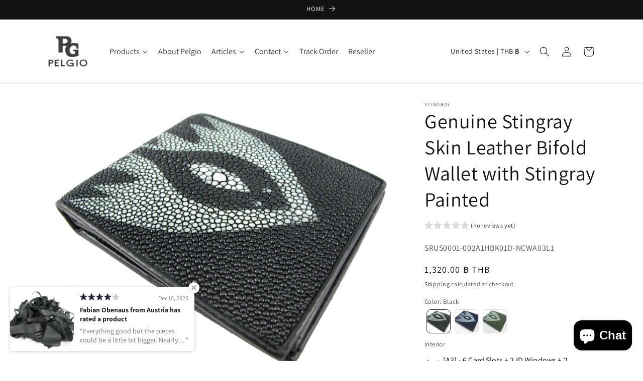

--- FILE ---
content_type: text/javascript
request_url: https://cdn.shopify.com/extensions/019b6e52-b0de-7f6f-8151-2fa3c538dc29/flits-78/assets/234.15a2d3d6.flitsRewardWidget.4.6.7.chunk.js
body_size: 20613
content:
"use strict";(self.webpackChunkflits_reward_widget=self.webpackChunkflits_reward_widget||[]).push([[110,234],{234:(e,t,i)=>{var l=i(318),n=i.n(l),r=i(255),o=i(995);const d=e=>{var t,i,l;return"svgString"===(null==e||null===(t=e.icon)||void 0===t?void 0:t.type)?n().createElement("span",{dangerouslySetInnerHTML:{__html:e.icon.icon},className:"flits-reward-widget-svg-span"}):n().createElement(n().Fragment,null,"code"===(null==e||null===(i=e.icon)||void 0===i?void 0:i.type)?n().createElement("span",{dangerouslySetInnerHTML:{__html:e.icon.code},className:"flits-reward-widget-svg-span"}):n().createElement("img",{src:null==e||null===(l=e.icon)||void 0===l?void 0:l.url,alt:""}))},a=e=>{var t,i,l,r,o,a,_;return n().createElement("button",{className:`flits-reward-button ${null!==(t=e.class)&&void 0!==t?t:""} ${null!==(i="flits-widget-popup-"+(null===(l=window)||void 0===l||null===(r=l.flitsThemeAppExtensionObjects)||void 0===r||null===(o=r.Metafields)||void 0===o||null===(a=o.FLITS_EXTENSION_ONSITE_CONTENT_REWARD_WIDGET)||void 0===a||null===(_=a.launcher)||void 0===_?void 0:_.alignment))&&void 0!==i?i:"right"}`,onClick:e.rewardOpenPopupClick},n().createElement("span",{className:"flits-reward-button-icon"},n().createElement(d,{icon:e.icon})),n().createElement("span",{className:"flits-reward-button-text"},e.text))},_=e=>{var t,i,l,r,o,a,_;return n().createElement("button",{className:`flits-reward-close-btn ${null!==(t=e.class)&&void 0!==t?t:""} ${null!==(i="flits-widget-popup-close-button-"+(null===(l=window)||void 0===l||null===(r=l.flitsThemeAppExtensionObjects)||void 0===r||null===(o=r.Metafields)||void 0===o||null===(a=o.FLITS_EXTENSION_ONSITE_CONTENT_REWARD_WIDGET)||void 0===a||null===(_=a.launcher)||void 0===_?void 0:_.alignment))&&void 0!==i?i:"right"}`,onClick:e.rewardClosePopupClick},n().createElement(d,{icon:e.icon}))},s=e=>{var t,i,l,r,o;return n().createElement("div",{className:`flits-reward-point-box ${null!==(t=e.class)&&void 0!==t?t:""}`,style:{padding:e.padding}},n().createElement("div",{className:"flits-reward-point-box-header",onClick:e.rewardPointBoxClick},n().createElement("div",{className:"flits-reward-point-box-icon"},n().createElement(d,{icon:e.icon})),n().createElement("div",{className:"flits-reward-point-box-text"},n().createElement("h4",null,e.title)),n().createElement("div",{className:"flits-reward-point-box-forward-icon"},n().createElement(d,{icon:null===(i=window)||void 0===i||null===(l=i.flits_icons)||void 0===l||null===(r=l.flits)||void 0===r||null===(o=r.icons)||void 0===o?void 0:o.forward_arrow_section}))),null==e?void 0:e.children)},u=e=>{var t,i,l,r,o,a,_,s;let u=null===(t=window)||void 0===t||null===(i=t.flits_icons)||void 0===i||null===(l=i.flits)||void 0===l||null===(r=l.icons)||void 0===r?void 0:r.true_logo;return n().createElement("div",{className:"flits-reward-redeem-box "+(e.isEarned||"true"===e.isEarned||e.unAvailable?"flits-earned-box":""),key:e.index},n().createElement("div",{className:"flits-reward-redeem-box-text-icon-wrap"},n().createElement("div",{className:"flits-reward-redeem-box-icon"},n().createElement(d,{icon:e.icon})),n().createElement("div",{className:"flits-reward-redeem-box-text"},n().createElement("h4",{dangerouslySetInnerHTML:{__html:e.title}}),n().createElement("p",{dangerouslySetInnerHTML:{__html:e.description}}),e.maxSpentText?n().createElement("p",{dangerouslySetInnerHTML:{__html:e.maxSpentText}}):null,e.creditExpiryText?n().createElement("p",{dangerouslySetInnerHTML:{__html:e.creditExpiryText}}):null,e.earnLimit?n().createElement("p",{dangerouslySetInnerHTML:{__html:e.earnLimit}}):null,e.collectionText?n().createElement("p",{dangerouslySetInnerHTML:{__html:e.collectionText}}):null,e.minimumOrderValue?n().createElement("p",{dangerouslySetInnerHTML:{__html:e.minimumOrderValue}}):null,e.minimumPointsRequired?n().createElement("p",{dangerouslySetInnerHTML:{__html:e.minimumPointsRequired}}):null,e.maximumPointsRedeemable?n().createElement("p",{dangerouslySetInnerHTML:{__html:e.maximumPointsRedeemable}}):null,e.maximumShippingAmount?n().createElement("p",{dangerouslySetInnerHTML:{__html:e.maximumShippingAmount}}):null,e.cartRuleCalculationInfo?n().createElement("p",{dangerouslySetInnerHTML:{__html:e.cartRuleCalculationInfo}}):null)),"none"!==e.btn_text&&"none"!==e.linkTo?n().createElement("a",{className:"flits-reward-redeem-box-btn "+((null===(o=window)||void 0===o||null===(a=o.flitsThemeAppExtensionObjects)||void 0===a||null===(_=a.customer)||void 0===_||null===(s=_.birthday)||void 0===s?void 0:s.length)>0&&"birthdate"===(null==e?void 0:e.moduleOn)?"flits-earned-box":""),onClick:e.RewardRedeemBtnClick,href:e.linkTo},e.loading?n().createElement("div",{className:"flits-rule-loading"}):e.isEarned||"true"===e.isEarned||e.buttonDisable?n().createElement(d,{icon:u}):e.btn_text):"")},c=e=>{var t,i,l,r;return n().createElement("div",{className:"flits-wp-share-btn flits-social-share-main",onClick:function(){let t="https://api.whatsapp.com/send?text="+encodeURIComponent(unescape(e.shareDescription));window.open(t)}},n().createElement(d,{icon:null===(t=window)||void 0===t||null===(i=t.flits_icons)||void 0===i||null===(l=i.flits)||void 0===l||null===(r=l.icons)||void 0===r?void 0:r.whatsapp_logo}))},w=e=>{var t,i,l,r;return n().createElement("div",{className:"flits-wp-share-btn flits-social-share-main",onClick:function(){let t=e.shareDescription;var i={title:"Refer Friend",text:t};navigator.share&&navigator.canShare(i)?navigator.share(i):alert(`Navigator share is not supported by your browser. ${t}`)}},n().createElement(d,{icon:null===(t=window)||void 0===t||null===(i=t.flits_icons)||void 0===i||null===(l=i.flits)||void 0===l||null===(r=l.icons)||void 0===r?void 0:r.navigation_share_logo}))},v=e=>{var t,i,l,r;return n().createElement("div",{className:"flits-fb-share-btn flits-social-share-main",onClick:function(){let t="https://www.facebook.com/sharer/sharer.php?u="+encodeURIComponent(unescape(e.referralLink))+"&quote="+e.shareDescription;window.open(t)}},n().createElement(d,{icon:null===(t=window)||void 0===t||null===(i=t.flits_icons)||void 0===i||null===(l=i.flits)||void 0===l||null===(r=l.icons)||void 0===r?void 0:r.facebook_logo}))},p=e=>{var t,i,l,r;return n().createElement("div",{className:"flits-widget-inside-header",onClick:e.backButtonClick},n().createElement(d,{icon:null===(t=window)||void 0===t||null===(i=t.flits_icons)||void 0===i||null===(l=i.flits)||void 0===l||null===(r=l.icons)||void 0===r?void 0:r.backward_arrow}),n().createElement("h2",null,e.backScreenText))},f=e=>n().createElement("button",{className:"flits-reward-primary-button",onClick:e.onClick,id:e.id},e.value,n().createElement("div",{className:"flits-widget-loader flits-button-inside-loader"})),m=e=>n().createElement("div",{className:e.active?["flits-widget-loader-wrap","active"].join(" "):"flits-widget-loader-wrap"},n().createElement("div",{className:"flits-widget-loader"}));var g=i(486);const h=(0,g.createSlice)({name:"rewardWidgetSlice",initialState:{widgetOPen:!1,generalState:{},widgetLanguage:null,noLoginRules:null,customerCreditRules:null,creditData:null,referralData:null,defaultScreen:!0,subscriptionResponse:null,adminLanguage:null,pagesViewClicks:{defaultView:!0,earningView:null,redeemView:null,cractivityView:null,ruleCounts:null,howItWorksView:null,referRules:null,referRuleView:null},iconReceive:null},reducers:{setWidgetOPen:(e,t)=>{e.widgetOPen=t.payload},setWidgetLanguage:(e,t)=>{e.widgetLanguage=t.payload},setNoLoginRules:(e,t)=>{e.noLoginRules=t.payload},setCustomerCreditRules:(e,t)=>{e.customerCreditRules=t.payload},setCreditData:(e,t)=>{e.creditData=t.payload},setReferralData:(e,t)=>{e.referralData=t.payload},setDefaultScreen:(e,t)=>{e.defaultScreen=t.payload},setSubscriptionResponse:(e,t)=>{e.subscriptionResponse=t.payload},setGeneralState:(e,t)=>{const i=t.payload.key,l=t.payload.value;e.generalState[i]=l},setAdminLanguage:(e,t)=>{e.adminLanguage=t.payload},setPagesViewClicks:(e,t)=>{e.pagesViewClicks=t.payload},setIconReceive:(e,t)=>{e.iconReceive=t.payload}}}),{setWidgetOPen:E,setGeneralState:b,setWidgetLanguage:x,setNoLoginRules:T,setCustomerCreditRules:y,setCreditData:k,setReferralData:O,setDefaultScreen:C,setIconReceive:N,setSubscriptionResponse:A,setPagesViewClicks:L,setAdminLanguage:R}=h.actions,S=h.reducer,I=e=>{var t,i,r,a,_,s,u,c;const w=(0,o.useSelector)((e=>e.rewardWidget.pagesViewClicks)),v=(0,o.useDispatch)();return(0,l.useEffect)((()=>{if(null!=w&&w.fromReferView){let e=document.querySelector(".flits-how-it-works-main");e&&e.scrollIntoView(),v(L({...w,fromReferView:!1}))}}),[w,v]),n().createElement("div",{className:"flits-how-it-works-main"},n().createElement("div",{className:"flits-how-it-head"},n().createElement("div",{className:"flits-how-it-head-left"},n().createElement(d,{icon:null===(t=window)||void 0===t||null===(i=t.flits_icons)||void 0===i||null===(r=i.flits)||void 0===r||null===(a=r.icons)||void 0===a?void 0:a.how_referral_work_indicator}),n().createElement("p",null,e.title)),n().createElement("div",{className:"flits-how-it-head-close",onClick:e.howItWorksClose},n().createElement(d,{icon:null===(_=window)||void 0===_||null===(s=_.flits_icons)||void 0===s||null===(u=s.flits)||void 0===u||null===(c=u.icons)||void 0===c?void 0:c.close_button}))),n().createElement("div",{className:"flits-how-it-body"},n().createElement("div",{className:"flits-line-container"},n().createElement("div",{className:"flits-number"},"1"),n().createElement("div",{className:"flits-line"}),n().createElement("div",{className:"flits-number"},"2"),n().createElement("div",{className:"flits-line"}),n().createElement("div",{className:"flits-number"},"3")),n().createElement("div",{className:"flits-line-words"},n().createElement("div",{className:"flits-line-word"},e.stepOne),n().createElement("div",{className:"flits-line-word",dangerouslySetInnerHTML:{__html:e.stepTwo}}),n().createElement("div",{className:"flits-line-word",dangerouslySetInnerHTML:{__html:e.stepThree}}))))},j=e=>{var t,i;const{themeT:l}=null===(t=window)||void 0===t||null===(i=t.flitsThemeAppExtensionObjects)||void 0===i?void 0:i.useTranslationLanguage;return n().createElement("div",{className:"flits-link-copy-btn-main"},n().createElement("input",{type:"text",placeholder:"",name:"flits_widget_referral_link",defaultValue:e.shareLink,readOnly:!0}),n().createElement("div",{className:"flits-link-copy-btn",onClick:e.copyBtnClick},l("flits.refer_friend_page.copy","Copy")))},D=function(e){var t,i,r,d,s,u,c,w,v,p;const[f,m]=(0,l.useState)(!1),g=(0,o.useDispatch)(),{adminT:h}=null===(t=window)||void 0===t||null===(i=t.flitsThemeAppExtensionObjects)||void 0===i?void 0:i.useTranslationLanguage;let b=!!navigator.userAgent.match(/Version\/[\d\.]+.*Safari/),x=(()=>{const e=navigator.userAgent||navigator.vendor||window.opera;return!(!/iPad|iPhone|iPod/.test(e)||window.MSStream)||"MacIntel"===navigator.platform&&navigator.maxTouchPoints>1})();return n().createElement(n().Fragment,null,f?n().createElement(_,{rewardClosePopupClick:function(){document.querySelector("body").classList.remove("flits-reward-widget-open"),m(!1),document.querySelector(".flits-widget-popup-inner").scrollTop=0,setTimeout((function(){g(E(!1)),g(C(!0))}),200)},icon:null===(r=window)||void 0===r||null===(d=r.flits_icons)||void 0===d||null===(s=d.flits)||void 0===s||null===(u=s.icons)||void 0===u?void 0:u.close_button}):n().createElement(a,{rewardOpenPopupClick:function(){m(!0),g(C(!1)),setTimeout((function(){g(E(!0))}),200),document.querySelector(".flits-reward-widget-root-container").classList.add("flits-opening-anim-done"),(x||b)&&document.querySelector(".flits-reward-widget-root-container").classList.add("flits-widget-browser-safari"),document.querySelector("body").classList.add("flits-reward-widget-open")},text:h("launcher.title","Rewards"),icon:null===(c=window)||void 0===c||null===(w=c.flits_icons)||void 0===w||null===(v=w.flits)||void 0===v||null===(p=v.icons)||void 0===p?void 0:p.launcher_open_button}))};function M(e){if(e){const t=864e5;let i;const l=(new Date).getFullYear();let n=new Date(e).getDate();n=n<10?"0"+n:n;let r=new Date(e).getMonth()+1;r=r<10?"0"+r:r;let o=l+"-"+r+"-"+n,d=new Date(o).getTime();const a=(new Date).getTime();let _=d-a;return _<0&&(o=l+1+"-"+r+"-"+n,d=new Date(o).getTime(),_=d-a),i=Math.floor(_/t),i}}function W(e,t,i){"string"==typeof e&&(e=e.replace(".",""));let l="";const n=/\{\{\s*(\w+)\s*\}\}/,r=t||"${{amount}}";function o(e,t){return void 0===e?t:e}function d(e,t,i,l){if(t=o(t,2),i=o(i,","),l=o(l,"."),isNaN(e)||null==e)return"0";const n=(e=(e/100).toFixed(t)).split(".");return n[0].replace(/(\d)(?=(\d\d\d)+(?!\d))/g,"$1"+i)+(n[1]?l+n[1]:"")}switch(r.match(n)[1]){case"amount":l=d(e,2);break;case"amount_no_decimals":l=d(e,0);break;case"amount_with_comma_separator":l=d(e,2,".",",");break;case"amount_no_decimals_with_comma_separator":l=d(e,0,".",",")}return function(e){return e.replace(/&amp;/g,"&").replace(/&lt;/g,"<").replace(/&gt;/g,">").replace(/&quot;/g,'"').replace(/&#039;/g,"'").replace(/&#39;/g,"'")}(r.replace(n,l))}const B=e=>{var t,i,l,n;return parseFloat(e)<0?W(100*e,null===(t=window)||void 0===t||null===(i=t.flitsThemeAppExtensionObjects)||void 0===i?void 0:i.money_format):W(Math.abs(100*e),null===(l=window)||void 0===l||null===(n=l.flitsThemeAppExtensionObjects)||void 0===n?void 0:n.money_format)},$=(e,t)=>{const i=(e=e.rules).all_rules_data.filter((e=>"flits_earning_rules"===e.tab_to_append&&"referrer_friend"!==(null==e?void 0:e.module_on)&&"referrals_order_number"!==(null==e?void 0:e.module_on)&&"referrals_total_number"!==(null==e?void 0:e.module_on)&&"referrals_total_spent"!==(null==e?void 0:e.module_on)));if(0===i.length)return[];const l=i.map((e=>{var t,i,l,n,r,o,d;let a=(e=>{var t,i,l,n,r,o,d,a,_,s,u,c,w,v,p,f,m,g,h,E,b,x,T,y,k,O,C,N,A,L,R,S,I,j,D,W,$,V,F,P,H,q,U,G,Y,J,X,K,z,Q,Z,ee,te,ie,le,ne,re,oe,de,ae,_e,se,ue,ce,we,ve,pe,fe,me,ge,he,Ee,be,xe,Te,ye,ke,Oe,Ce,Ne,Ae,Le,Re,Se,Ie,je,De,Me,We,Be,$e,Ve,Fe,Pe,He,qe,Ue,Ge,Ye,Je,Xe,Ke,ze,Qe,Ze,et,tt,it,lt,nt,rt,ot,dt,at,_t,st,ut,ct,wt,vt,pt,ft,mt,gt,ht,Et,bt,xt,Tt,yt,kt,Ot,Ct,Nt,At,Lt,Rt,St,It,jt,Dt,Mt,Wt,Bt,$t,Vt,Ft,Pt,Ht,qt,Ut,Gt,Yt,Jt,Xt,Kt,zt,Qt,Zt,ei,ti,ii,li,ni,ri,oi,di,ai,_i,si,ui,ci,wi,vi,pi,fi,mi,gi,hi,Ei,bi,xi,Ti,yi,ki,Oi,Ci,Ni,Ai,Li,Ri,Si,Ii,ji,Di,Mi,Wi,Bi,$i,Vi,Fi,Pi,Hi,qi,Ui,Gi,Yi,Ji,Xi,Ki,zi,Qi,Zi,el,tl,il,ll,nl,rl,ol,dl,al,_l,sl,ul,cl,wl,vl,pl,fl,ml,gl,hl,El,bl,xl,Tl,yl,kl,Ol,Cl,Nl,Al,Ll,Rl,Sl,Il,jl,Dl,Ml,Wl,Bl,$l;let{module_on:Vl,credits:Fl,column_value:Pl,is_fixed:Hl,relation:ql,avails:Ul,is_earned:Gl}=e;const{themeT:Yl}=null===(t=window)||void 0===t||null===(i=t.flitsThemeAppExtensionObjects)||void 0===i?void 0:i.useTranslationLanguage;let Jl=null===(l=window)||void 0===l||null===(n=l.flitsThemeAppExtensionObjects)||void 0===n||null===(r=n.routes)||void 0===r?void 0:r.collections_url;switch(null!==(o=Jl)&&void 0!==o&&o.endsWith("/collections")&&(Jl+="/all"),Vl){case"register":const t=!(null!==(d=window)&&void 0!==d&&null!==(a=d.flitsThemeAppExtensionObjects)&&void 0!==a&&null!==(_=a.routes)&&void 0!==_&&null!==(s=_.account_login_url)&&void 0!==s&&s.includes("/account/login"));return{title:Yl("flits.reward_widget.how_to_earn_credit_page.register_credit_rule_title","Sign-up"),description:Yl("flits.reward_widget.how_to_earn_credit_page.register_credit_rule_description","Earn {{ credit }} points",{credit:Math.abs(Fl)/100}),linkTo:null!==(u=null===(c=window)||void 0===c||null===(w=c.commonEndpoint)||void 0===w?void 0:w.register)&&void 0!==u?u:"/account/register",linkBtntext:t&&!Gl?Yl("flits.reward_widget.how_to_earn_credit_page.register_rule_unavailable_btn_text","Unavailable"):Yl("flits.reward_widget.how_to_earn_credit_page.register_rule_btn_text","Sign up"),isEarned:Gl,moduleOn:Vl,unAvailable:t};case"subscribe":return{title:Yl("flits.reward_widget.how_to_earn_credit_page.subscribe_credit_rule_title","Newsletter subscription"),description:Yl("flits.reward_widget.how_to_earn_credit_page.subscribe_credit_rule_description","Earn {{ credit }} points",{credit:Math.abs(Fl)/100}),linkTo:null!==(v=window)&&void 0!==v&&null!==(p=v.flitsThemeAppExtensionObjects)&&void 0!==p&&p.customerExist?null!==(f=null===(m=window)||void 0===m||null===(g=m.commonEndpoint)||void 0===g?void 0:g.login)&&void 0!==f?f:"/account/login":null!==(h=window)&&void 0!==h&&null!==(E=h.flitsThemeAppExtensionObjects)&&void 0!==E&&null!==(b=E.request)&&void 0!==b&&null!==(x=b.locale)&&void 0!==x&&null!==(T=x.shop_locale)&&void 0!==T&&T.primary?"/account#howToEarn":`/${null===(y=window)||void 0===y||null===(k=y.flitsThemeAppExtensionObjects)||void 0===k||null===(O=k.request)||void 0===O||null===(C=O.locale)||void 0===C||null===(N=C.shop_locale)||void 0===N||null===(A=N.locale)||void 0===A||null===(L=A.split("-"))||void 0===L?void 0:L[0]}/account#howToEarn`,linkBtntext:Yl("flits.reward_widget.how_to_earn_credit_page.subscribe_rule_btn_text","Subscribe"),isEarned:null!==(R=window)&&void 0!==R&&null!==(S=R.flitsThemeAppExtensionObjects)&&void 0!==S&&S.customerExist?window.flitsRewardAcceptMarketing:Gl,moduleOn:Vl};case"order_number":if("earning"===(null==e?void 0:e.rule_type)){var Xl,Kl,zl,Ql,Zl,en,tn,ln,nn,rn,on,dn;if(">="===ql)return{title:Yl(Hl?"flits.reward_widget.how_to_earn_credit_page.specific_order_and_next_orders_credit_rule_title":"flits.reward_widget.how_to_earn_credit_page.specific_order_and_next_orders_percentage_credit_rule_title","Continuing orders",{order_count:Pl}),description:Yl(Hl?"flits.reward_widget.how_to_earn_credit_page.specific_order_and_next_orders_credit_rule_description":"flits.reward_widget.how_to_earn_credit_page.specific_order_and_next_orders_percentage_credit_rule_description",Hl?"Earn {{ credit }} points on all orders from order no. {{ order_count }}":"Earn {{ credit }} of order value on all orders from order no. {{ order_count }}",{credit:Hl?Math.abs(Fl)/100:Fl/100+"%",order_count:parseInt(Pl),"order_count+1":parseInt(Pl)+1,"order_count+2":parseInt(Pl)+2,"order_count+n":"n"}),linkTo:Jl,linkBtntext:Yl(Hl?"flits.reward_widget.how_to_earn_credit_page.specific_order_and_next_orders_credit_rule_btn_text":"flits.reward_widget.how_to_earn_credit_page.specific_order_and_next_orders_percentage_credit_rule_btn_text","Order"),isEarned:!1,creditExpiryText:parseFloat(null!==(Xl=null==e?void 0:e.expires_in)&&void 0!==Xl?Xl:0)>0?Yl(e.is_fixed?"flits.reward_widget.how_to_earn_credit_page.specific_order_and_next_orders_credit_rule_credit_expiry_text":"flits.reward_widget.how_to_earn_credit_page.specific_order_and_next_orders_percentage_credit_rule_credit_expiry_text",e.is_fixed?null===(Kl=window)||void 0===Kl||null===(zl=Kl.defaultLanguageContent)||void 0===zl||null===(Ql=zl.flits)||void 0===Ql||null===(Zl=Ql.reward_widget)||void 0===Zl||null===(en=Zl.how_to_earn_credit_page)||void 0===en?void 0:en.specific_order_and_next_orders_credit_rule_credit_expiry_text:null===(tn=window)||void 0===tn||null===(ln=tn.defaultLanguageContent)||void 0===ln||null===(nn=ln.flits)||void 0===nn||null===(rn=nn.reward_widget)||void 0===rn||null===(on=rn.how_to_earn_credit_page)||void 0===on?void 0:on.specific_order_and_next_orders_percentage_credit_rule_credit_expiry_text,{days:parseFloat(null!==(dn=null==e?void 0:e.expires_in)&&void 0!==dn?dn:0)}):null,moduleOn:Vl};{var an,_n,sn,un,cn,wn,vn,pn,fn,mn,gn,hn,En,bn,xn,Tn;let t=null===(an=window)||void 0===an||null===(_n=an.flitsThemeAppExtensionObjects)||void 0===_n||null===(sn=_n.customer)||void 0===sn?void 0:sn.order_count;return 0===(null===(un=t)||void 0===un?void 0:un.length)&&(t="0"),Gl||parseInt(t)>=parseInt(Pl)&&(Gl=!1),{title:Yl(Hl?"flits.reward_widget.how_to_earn_credit_page.specific_order_credit_rule_title":"flits.reward_widget.how_to_earn_credit_page.specific_order_percentage_credit_rule_title","Place order"),description:Yl(Hl?"flits.reward_widget.how_to_earn_credit_page.specific_order_credit_rule_description":"flits.reward_widget.how_to_earn_credit_page.specific_order_percentage_credit_rule_description",Hl?"Earn {{ credit }} points on order no. {{ order_count }}":"Earn {{ credit }} of order value of order no. {{ order_count }}",{credit:Hl?Math.abs(Fl)/100:Fl/100+"%",order_count:Pl}),linkTo:Jl,linkBtntext:Yl(Hl?"flits.reward_widget.how_to_earn_credit_page.order_number_rule_btn_text":"flits.reward_widget.how_to_earn_credit_page.specific_order_percentage_credit_rule_btn_text","Order"),isEarned:Gl,creditExpiryText:parseFloat(null!==(cn=null==e?void 0:e.expires_in)&&void 0!==cn?cn:0)>0?Yl(e.is_fixed?"flits.reward_widget.how_to_earn_credit_page.specific_order_credit_rule_credit_expiry_text":"flits.reward_widget.how_to_earn_credit_page.specific_order_percentage_credit_rule_credit_expiry_text",e.is_fixed?null===(wn=window)||void 0===wn||null===(vn=wn.defaultLanguageContent)||void 0===vn||null===(pn=vn.flits)||void 0===pn||null===(fn=pn.reward_widget)||void 0===fn||null===(mn=fn.how_to_earn_credit_page)||void 0===mn?void 0:mn.specific_order_credit_rule_credit_expiry_text:null===(gn=window)||void 0===gn||null===(hn=gn.defaultLanguageContent)||void 0===hn||null===(En=hn.flits)||void 0===En||null===(bn=En.reward_widget)||void 0===bn||null===(xn=bn.how_to_earn_credit_page)||void 0===xn?void 0:xn.specific_order_percentage_credit_rule_credit_expiry_text,{days:parseFloat(null!==(Tn=null==e?void 0:e.expires_in)&&void 0!==Tn?Tn:0)}):null,moduleOn:Vl}}}var yn,kn,On,Cn,Nn,An,Ln,Rn,Sn,In,jn,Dn,Mn,Wn,Bn,$n,Vn,Fn,Pn,Hn,qn,Un,Gn,Yn,Jn,Xn,Kn,zn,Qn,Zn,er,tr,ir,lr,nr,rr,or,dr,ar,_r,sr,ur,cr,wr,vr,pr,fr,mr,gr,hr,Er,br,xr,Tr,yr,kr,Or,Cr,Nr,Ar;return"earning_fixed"===(null==e?void 0:e.rule_type)?{title:Yl("flits.reward_widget.how_to_earn_credit_page.order_fixed_rule_title",null===(yn=window)||void 0===yn||null===(kn=yn.defaultLanguageContent)||void 0===kn||null===(On=kn.flits)||void 0===On||null===(Cn=On.reward_widget)||void 0===Cn||null===(Nn=Cn.how_to_earn_credit_page)||void 0===Nn?void 0:Nn.order_fixed_rule_title),description:Yl("flits.reward_widget.how_to_earn_credit_page.order_fixed_rule_description",null===(An=window)||void 0===An||null===(Ln=An.defaultLanguageContent)||void 0===Ln||null===(Rn=Ln.flits)||void 0===Rn||null===(Sn=Rn.reward_widget)||void 0===Sn||null===(In=Sn.how_to_earn_credit_page)||void 0===In?void 0:In.order_fixed_rule_description,{credit:Math.abs(Fl)/100}),linkBtntext:Yl("flits.reward_widget.how_to_earn_credit_page.order_fixed_rule_btn_text",null===(jn=window)||void 0===jn||null===(Dn=jn.defaultLanguageContent)||void 0===Dn||null===(Mn=Dn.flits)||void 0===Mn||null===(Wn=Mn.reward_widget)||void 0===Wn||null===(Bn=Wn.how_to_earn_credit_page)||void 0===Bn?void 0:Bn.order_fixed_rule_btn_text,{credit:Math.abs(Fl)/100}),linkTo:Jl,creditExpiryText:parseFloat(null!==($n=null==e?void 0:e.expires_in)&&void 0!==$n?$n:0)>0?Yl("flits.reward_widget.how_to_earn_credit_page.order_fixed_rule_credit_expiry_text",null===(Vn=window)||void 0===Vn||null===(Fn=Vn.defaultLanguageContent)||void 0===Fn||null===(Pn=Fn.flits)||void 0===Pn||null===(Hn=Pn.reward_widget)||void 0===Hn||null===(qn=Hn.how_to_earn_credit_page)||void 0===qn?void 0:qn.order_fixed_rule_credit_expiry_text,{days:parseFloat(null!==(Un=null==e?void 0:e.expires_in)&&void 0!==Un?Un:0)}):null,earnLimit:1===parseInt(null==e||null===(Gn=e.avails)||void 0===Gn?void 0:Gn.EARNING_LIMIT_ENABLED)&&parseInt(null==e||null===(Yn=e.avails)||void 0===Yn?void 0:Yn.EARNING_LIMIT_COUNT)>0?Yl("flits.reward_widget.how_to_earn_credit_page.order_fixed_rule_limit_text",null===(Jn=window)||void 0===Jn||null===(Xn=Jn.defaultLanguageContent)||void 0===Xn||null===(Kn=Xn.flits)||void 0===Kn||null===(zn=Kn.reward_widget)||void 0===zn||null===(Qn=zn.how_to_earn_credit_page)||void 0===Qn?void 0:Qn.order_fixed_rule_limit_text,{limit:parseInt(null==e||null===(Zn=e.avails)||void 0===Zn?void 0:Zn.EARNING_LIMIT_COUNT)}):null,isEarned:Gl,moduleOn:Vl}:{title:Yl("flits.reward_widget.how_to_earn_credit_page.order_incremental_rule_title",null===(er=window)||void 0===er||null===(tr=er.defaultLanguageContent)||void 0===tr||null===(ir=tr.flits)||void 0===ir||null===(lr=ir.reward_widget)||void 0===lr||null===(nr=lr.how_to_earn_credit_page)||void 0===nr?void 0:nr.order_incremental_rule_title),description:Yl("flits.reward_widget.how_to_earn_credit_page.order_incremental_rule_description",null===(rr=window)||void 0===rr||null===(or=rr.defaultLanguageContent)||void 0===or||null===(dr=or.flits)||void 0===dr||null===(ar=dr.reward_widget)||void 0===ar||null===(_r=ar.how_to_earn_credit_page)||void 0===_r?void 0:_r.order_incremental_rule_description,{credit:Math.abs(Fl)/100,spent_amount:B(Math.abs(null==e?void 0:e.column_value))}),linkBtntext:Yl("flits.reward_widget.how_to_earn_credit_page.order_incremental_rule_btn_text",null===(sr=window)||void 0===sr||null===(ur=sr.defaultLanguageContent)||void 0===ur||null===(cr=ur.flits)||void 0===cr||null===(wr=cr.reward_widget)||void 0===wr||null===(vr=wr.how_to_earn_credit_page)||void 0===vr?void 0:vr.order_incremental_rule_btn_text,{credit:Math.abs(Fl)/100}),linkTo:Jl,creditExpiryText:parseFloat(null!==(pr=null==e?void 0:e.expires_in)&&void 0!==pr?pr:0)>0?Yl("flits.reward_widget.how_to_earn_credit_page.order_incremental_rule_credit_expiry_text",null===(fr=window)||void 0===fr||null===(mr=fr.defaultLanguageContent)||void 0===mr||null===(gr=mr.flits)||void 0===gr||null===(hr=gr.reward_widget)||void 0===hr||null===(Er=hr.how_to_earn_credit_page)||void 0===Er?void 0:Er.order_incremental_rule_credit_expiry_text,{days:parseFloat(null!==(br=null==e?void 0:e.expires_in)&&void 0!==br?br:0)}):null,earnLimit:1===parseInt(null==e||null===(xr=e.avails)||void 0===xr?void 0:xr.EARNING_LIMIT_ENABLED)&&parseInt(null==e||null===(Tr=e.avails)||void 0===Tr?void 0:Tr.EARNING_LIMIT_COUNT)>0?Yl("flits.reward_widget.how_to_earn_credit_page.order_incremental_rule_limit_text",null===(yr=window)||void 0===yr||null===(kr=yr.defaultLanguageContent)||void 0===kr||null===(Or=kr.flits)||void 0===Or||null===(Cr=Or.reward_widget)||void 0===Cr||null===(Nr=Cr.how_to_earn_credit_page)||void 0===Nr?void 0:Nr.order_incremental_rule_limit_text,{limit:parseInt(null==e||null===(Ar=e.avails)||void 0===Ar?void 0:Ar.EARNING_LIMIT_COUNT)}):null,isEarned:Gl,moduleOn:Vl};case"birthdate":let i=Yl("flits.reward_widget.how_to_earn_credit_page.birthdate_credit_rule_description_1","Earn {{ credit }} points",{credit:Math.abs(Fl)/100}),l=(null===(I=window)||void 0===I||null===(j=I.flitsThemeAppExtensionObjects)||void 0===j||null===(D=j.customer)||void 0===D||null===(W=D.birthday)||void 0===W?void 0:W.length)>0?Yl("flits.reward_widget.how_to_earn_credit_page.birthdate_credit_rule_description_2","{{ days }} days left to earn {{ credit }} points",{credit:Math.abs(Fl)/100,days:M(null===($=window)||void 0===$||null===(V=$.flitsThemeAppExtensionObjects)||void 0===V||null===(F=V.customer)||void 0===F?void 0:F.birthday)}):null,n=Yl("flits.reward_widget.how_to_earn_credit_page.birthdate_credit_rule_description_3","*You can avail these points once a year");return{title:Yl("flits.reward_widget.how_to_earn_credit_page.birthdate_credit_rule_title","Birthday"),description:`<span>${i}</span>${l?`<span class="flits-reward-birth-terms">${l}</span>`:""}<span class="flits-reward-birth-terms">${n}</span>`,linkTo:null!==(P=window)&&void 0!==P&&null!==(H=P.flitsThemeAppExtensionObjects)&&void 0!==H&&H.customerExist?null!==(Y=window)&&void 0!==Y&&null!==(J=Y.flitsThemeAppExtensionObjects)&&void 0!==J&&null!==(X=J.request)&&void 0!==X&&null!==(K=X.locale)&&void 0!==K&&null!==(z=K.shop_locale)&&void 0!==z&&z.primary?"/account#/profile":`/${null===(Q=window)||void 0===Q||null===(Z=Q.flitsThemeAppExtensionObjects)||void 0===Z||null===(ee=Z.request)||void 0===ee||null===(te=ee.locale)||void 0===te||null===(ie=te.shop_locale)||void 0===ie||null===(le=ie.locale)||void 0===le||null===(ne=le.split("-"))||void 0===ne?void 0:ne[0]}/account#/profile`:null!==(q=null===(U=window)||void 0===U||null===(G=U.commonEndpoint)||void 0===G?void 0:G.login)&&void 0!==q?q:"/account/login",linkBtntext:Yl("flits.reward_widget.how_to_earn_credit_page.birthdate_rule_btn_text","Add date"),isEarned:!1,moduleOn:Vl};case"monthly_date":return Hl?{title:Yl("flits.reward_widget.how_to_earn_credit_page.special_day_credit_rule_title","Bonus points"),description:Yl("flits.reward_widget.how_to_earn_credit_page.special_day_credit_rule_description","Get additional points on {{ date }}",{credit:Math.abs(Fl)/100,date:new Date(Pl).getDate()+"/"+(new Date(Pl).getMonth()+1)+"/"+new Date(Pl).getFullYear()}),linkTo:"none",linkBtntext:Yl("flits.reward_widget.how_to_earn_credit_page.monthly_date_rule_btn_text","Place"),isEarned:!1,moduleOn:Vl}:{title:Yl("flits.reward_widget.how_to_earn_credit_page.monthly_credit_rule_title","Monthly points"),description:Yl("flits.reward_widget.how_to_earn_credit_page.monthly_credit_rule_description","Get a monthly bonus of {{ credit }} points on {{ date }}",{credit:Math.abs(Fl)/100,date:new Date(Pl).getDate()}),linkTo:"none",linkBtntext:Yl("flits.reward_widget.how_to_earn_credit_page.monthly_date_rule_btn_text","Place"),isEarned:!1,moduleOn:Vl};case"product_review":return{title:Yl("flits.reward_widget.how_to_earn_credit_page.product_review_credit_rule_title","Review"),description:Yl("flits.reward_widget.how_to_earn_credit_page.product_review_credit_rule_description","Earn {{ credit }} points",{credit:Math.abs(Fl)/100}),linkTo:`${null!==(re=null===(oe=window)||void 0===oe||null===(de=oe.commonEndpoint)||void 0===de?void 0:de.collection)&&void 0!==re?re:""}/collections/all`,linkBtntext:Yl("flits.reward_widget.how_to_earn_credit_page.product_review_rule_btn_text","Write"),isEarned:!1,moduleOn:Vl};case"product_tag":let r=document.createElement("span");return Ul.forEach(((e,t)=>{var i,l,n,o,d,a,_,s,u,c,w,v;let p=document.createElement("a");p.setAttribute("href",(null!==(i=window)&&void 0!==i&&null!==(l=i.flitsThemeAppExtensionObjects)&&void 0!==l&&null!==(n=l.request)&&void 0!==n&&null!==(o=n.locale)&&void 0!==o&&null!==(d=o.shop_locale)&&void 0!==d&&d.primary?"":`/${null===(a=window)||void 0===a||null===(_=a.flitsThemeAppExtensionObjects)||void 0===_||null===(s=_.request)||void 0===s||null===(u=s.locale)||void 0===u||null===(c=u.shop_locale)||void 0===c||null===(w=c.locale)||void 0===w||null===(v=w.split("-"))||void 0===v?void 0:v[0]}`)+"/search?q="+e),p.setAttribute("target","_blank"),p.classList.add("flits-link"),p.textContent=e,t>0&&r.append(document.createTextNode(",")),r.append(p)})),{title:Yl(Hl?"flits.reward_widget.how_to_earn_credit_page.product_tag_credit_rule_title":"flits.reward_widget.how_to_earn_credit_page.product_tag_percentage_credit_rule_title","Specific products"),description:Yl(Hl?"flits.reward_widget.how_to_earn_credit_page.product_tag_credit_rule_description":"flits.reward_widget.how_to_earn_credit_page.product_tag_percentage_credit_rule_description",Hl?"Earn {{ credit }} on products tagged with: {{ tag }}":"Earn {{ credit }} of the order value as points on products tagged with: {{ tag }}",{credit:Hl?Math.abs(Fl)/100:Fl/100+"%",tag:r.innerHTML}),linkTo:`${null!==(ae=window)&&void 0!==ae&&null!==(_e=ae.flitsThemeAppExtensionObjects)&&void 0!==_e&&null!==(se=_e.request)&&void 0!==se&&null!==(ue=se.locale)&&void 0!==ue&&null!==(ce=ue.shop_locale)&&void 0!==ce&&ce.primary?"":`/${null===(we=window)||void 0===we||null===(ve=we.flitsThemeAppExtensionObjects)||void 0===ve||null===(pe=ve.request)||void 0===pe||null===(fe=pe.locale)||void 0===fe||null===(me=fe.shop_locale)||void 0===me||null===(ge=me.locale)||void 0===ge||null===(he=ge.split("-"))||void 0===he?void 0:he[0]}`}/search?q=${Ul[0]}`,linkBtntext:Yl(Hl?"flits.reward_widget.how_to_earn_credit_page.product_tag_rule_btn_text":"flits.reward_widget.how_to_earn_credit_page.product_tag_percentage_credit_rule_btn_text","Order"),isEarned:!1,moduleOn:Vl};case"add_product_to_wishlist":return{title:Yl("flits.reward_widget.how_to_earn_credit_page.wishlisted_product_credit_rule_title","Wishlisted product credit"),description:null===(Ee=Yl("flits.reward_widget.how_to_earn_credit_page.wishlisted_product_credit_rule_description","You can earn {{ credit }} credit when you add product/s in wishlist."))||void 0===Ee?void 0:Ee.replace("{{ credit }}",Math.abs(Fl)/100),linkTo:`${null!==(be=null===(xe=window)||void 0===xe||null===(Te=xe.commonEndpoint)||void 0===Te?void 0:Te.collection)&&void 0!==be?be:""}/collections/all`,linkBtntext:Yl("flits.reward_widget.wishlisted_product_page.add_product_to_wishlist_rule_btn_text","Wishlist"),isEarned:!1,moduleOn:Vl};case"referrer_friend":return{title:Yl("flits.reward_widget.refer_friend_page.referrer_credit_rule_title","Refer friends"),description:Yl("flits.reward_widget.refer_friend_page.referrer_credit_rule_description","Earn {{ credit }} points when a friend signs up",{credit:Math.abs(Fl)/100}),linkTo:null!==(ye=window)&&void 0!==ye&&null!==(ke=ye.flitsThemeAppExtensionObjects)&&void 0!==ke&&ke.customerExist?null:null!==(Oe=null===(Ce=window)||void 0===Ce||null===(Ne=Ce.commonEndpoint)||void 0===Ne?void 0:Ne.login)&&void 0!==Oe?Oe:"/account/login",linkBtntext:Yl("flits.reward_widget.refer_friend_page.referrer_friend_rule_btn_text","Refer"),isEarned:!1,moduleOn:Vl};case"referee_friend":return{title:Yl("flits.reward_widget.refer_friend_page.referrer_credit_rule_title","Points for family & friends"),description:Yl("flits.reward_widget.refer_friend_page.referrer_credit_rule_description","Your friend will earn {{ credit }} points on signing up via referral link",{credit:Math.abs(Fl)/100}),linkTo:null!==(Ae=window)&&void 0!==Ae&&null!==(Le=Ae.flitsThemeAppExtensionObjects)&&void 0!==Le&&Le.customerExist?null:null!==(Re=null===(Se=window)||void 0===Se||null===(Ie=Se.commonEndpoint)||void 0===Ie?void 0:Ie.login)&&void 0!==Re?Re:"/account/login",linkBtntext:Yl("flits.reward_widget.refer_friend_page.referrer_friend_rule_btn_text","Refer"),isEarned:Gl,moduleOn:Vl};case"referrals_total_number":return{title:Yl("flits.reward_widget.refer_friend_page.credit_on_number_of_referrals_rule_title","Referral milestone"),description:Yl("flits.reward_widget.refer_friend_page.credit_on_number_of_referrals_rule_description","Earn {{ credit }} points for {{ referral_count }} referrals",{credit:Math.abs(Fl)/100,referral_count:Pl}),linkTo:null!==(je=window)&&void 0!==je&&null!==(De=je.flitsThemeAppExtensionObjects)&&void 0!==De&&De.customerExist?null:null!==(Me=null===(We=window)||void 0===We||null===(Be=We.commonEndpoint)||void 0===Be?void 0:Be.login)&&void 0!==Me?Me:"/account/login",linkBtntext:Yl("flits.reward_widget.refer_friend_page.referrals_total_number_rule_btn_text","Refer"),isEarned:Gl,moduleOn:Vl};case"referrals_total_spent":return{title:Yl(Hl?"flits.reward_widget.refer_friend_page.credit_on_referrals_total_spent_amount_rule_title":"flits.reward_widget.refer_friend_page.credit_on_referrals_total_spent_amount_percentage_rule_title","Referral's spending"),description:Yl(Hl?"flits.reward_widget.refer_friend_page.credit_on_referrals_total_spent_amount_rule_description":"flits.reward_widget.refer_friend_page.credit_on_referrals_total_spent_amount_percentage_rule_description",Hl?"Earn {{ credit }} points when referral spends {{ total_spent_amount }} or more":"Earn {{ credit }} of the referral's spend as points when they spend {{ total_spent_amount }} or more",{credit:Hl?Math.abs(Fl)/100:Fl/100+"%",total_spent_amount:B(Pl)}),linkTo:null!==($e=window)&&void 0!==$e&&null!==(Ve=$e.flitsThemeAppExtensionObjects)&&void 0!==Ve&&Ve.customerExist?null:null!==(Fe=null===(Pe=window)||void 0===Pe||null===(He=Pe.commonEndpoint)||void 0===He?void 0:He.login)&&void 0!==Fe?Fe:"/account/login",linkBtntext:Yl(Hl?"flits.reward_widget.refer_friend_page.referrals_total_spent_rule_btn_text":"flits.reward_widget.refer_friend_page.referrals_total_spent_percentage_rule_btn_text","Refer"),isEarned:!1,moduleOn:Vl};case"referrals_order_number":var Lr,Rr,Sr,Ir,jr,Dr,Mr,Wr,Br,$r;return">="===ql?{title:Yl(Hl?"flits.reward_widget.refer_friend_page.referrals_specific_order_and_next_orders_credit_rule_title":"flits.reward_widget.refer_friend_page.referrals_specific_order_and_next_orders_percentage_credit_rule_title","Referral's continuing orders",{order_count:Pl}),description:Yl(Hl?"flits.reward_widget.refer_friend_page.referrals_specific_order_and_next_orders_credit_rule_description":"flits.reward_widget.refer_friend_page.referrals_specific_order_and_next_orders_percentage_credit_rule_description",Hl?"Earn {{ credit }} points from all referral's orders from order no. {{ order_count }}":"Earn {{ credit }} of order value as points from all referral orders from order no. {{ order_count }} onwards",{credit:Hl?Math.abs(Fl)/100:Fl/100+"%",order_count:parseInt(Pl),"order_count+1":parseInt(parseInt(Pl)+1),"order_count+2":parseInt(Pl)+2,"order_count+n":"n"}),linkTo:null!==(Lr=window)&&void 0!==Lr&&null!==(Rr=Lr.flitsThemeAppExtensionObjects)&&void 0!==Rr&&Rr.customerExist?null:null!==(Sr=null===(Ir=window)||void 0===Ir||null===(jr=Ir.commonEndpoint)||void 0===jr?void 0:jr.login)&&void 0!==Sr?Sr:"/account/login",linkBtntext:Yl(Hl?"flits.reward_widget.refer_friend_page.referrals_specific_order_and_next_orders_credit_rule_btn_text":"flits.reward_widget.refer_friend_page.referrals_specific_order_and_next_orders_percentage_credit_rule_btn_text","Refer"),isEarned:!1,moduleOn:Vl}:{title:Yl(Hl?"flits.reward_widget.refer_friend_page.referrals_specific_order_credit_rule_title":"flits.reward_widget.refer_friend_page.referrals_specific_order_percentage_credit_rule_title","Referral's order"),description:Yl(Hl?"flits.reward_widget.refer_friend_page.referrals_specific_order_credit_rule_description":"flits.reward_widget.refer_friend_page.referrals_specific_order_percentage_credit_rule_description",Hl?"Earn {{ credit }} points on referral's order {{ order_count }}":"Earn {{ credit }} of order value as points on referral's order no. {{ order_count }}",{credit:Hl?Math.abs(Fl)/100:Fl/100+"%",order_count:Pl}),linkTo:null!==(Dr=window)&&void 0!==Dr&&null!==(Mr=Dr.flitsThemeAppExtensionObjects)&&void 0!==Mr&&Mr.customerExist?null:null!==(Wr=null===(Br=window)||void 0===Br||null===($r=Br.commonEndpoint)||void 0===$r?void 0:$r.login)&&void 0!==Wr?Wr:"/account/login",linkBtntext:Yl(Hl?"flits.reward_widget.refer_friend_page.referrals_order_number_rule_btn_text":"flits.reward_widget.refer_friend_page.referrals_specific_order_percentage_credit_rule_btn_text","Refer"),isEarned:Gl,moduleOn:Vl};case"facebook_like":return{title:Yl("flits.reward_widget.how_to_earn_credit_page.facebook_like_rule_title",null===(qe=window)||void 0===qe||null===(Ue=qe.defaultLanguageContent)||void 0===Ue||null===(Ge=Ue.flits)||void 0===Ge||null===(Ye=Ge.reward_widget)||void 0===Ye||null===(Je=Ye.how_to_earn_credit_page)||void 0===Je?void 0:Je.facebook_like_rule_title),description:Yl("flits.reward_widget.how_to_earn_credit_page.facebook_like_rule_description",null===(Xe=window)||void 0===Xe||null===(Ke=Xe.defaultLanguageContent)||void 0===Ke||null===(ze=Ke.flits)||void 0===ze||null===(Qe=ze.reward_widget)||void 0===Qe||null===(Ze=Qe.how_to_earn_credit_page)||void 0===Ze?void 0:Ze.facebook_like_rule_description,{credit:Math.abs(Fl)/100}),linkBtntext:Yl("flits.reward_widget.how_to_earn_credit_page.facebook_like_rule_btn_text",null===(et=window)||void 0===et||null===(tt=et.defaultLanguageContent)||void 0===tt||null===(it=tt.flits)||void 0===it||null===(lt=it.reward_widget)||void 0===lt||null===(nt=lt.how_to_earn_credit_page)||void 0===nt?void 0:nt.facebook_like_rule_btn_text),linkTo:null===(rt=`${null===(ot=window)||void 0===ot||null===(dt=ot.flitsThemeAppExtensionObjects)||void 0===dt||null===(at=dt.utilityUrls)||void 0===at?void 0:at.facebook_like}`)||void 0===rt?void 0:rt.replace("replace_url",encodeURIComponent(null!==(_t=null==Ul?void 0:Ul.HANDLE)&&void 0!==_t?_t:"")),isSocialRule:!0,isEarned:Gl,moduleOn:Vl};case"facebook_share":return{title:Yl("flits.reward_widget.how_to_earn_credit_page.facebook_share_rule_title",null===(st=window)||void 0===st||null===(ut=st.defaultLanguageContent)||void 0===ut||null===(ct=ut.flits)||void 0===ct||null===(wt=ct.reward_widget)||void 0===wt||null===(vt=wt.how_to_earn_credit_page)||void 0===vt?void 0:vt.facebook_share_rule_title),description:Yl("flits.reward_widget.how_to_earn_credit_page.facebook_share_rule_description",null===(pt=window)||void 0===pt||null===(ft=pt.defaultLanguageContent)||void 0===ft||null===(mt=ft.flits)||void 0===mt||null===(gt=mt.reward_widget)||void 0===gt||null===(ht=gt.how_to_earn_credit_page)||void 0===ht?void 0:ht.facebook_share_rule_description,{credit:Math.abs(Fl)/100}),linkBtntext:Yl("flits.reward_widget.how_to_earn_credit_page.facebook_share_rule_btn_text",null===(Et=window)||void 0===Et||null===(bt=Et.defaultLanguageContent)||void 0===bt||null===(xt=bt.flits)||void 0===xt||null===(Tt=xt.reward_widget)||void 0===Tt||null===(yt=Tt.how_to_earn_credit_page)||void 0===yt?void 0:yt.facebook_share_rule_btn_text),linkTo:null===(kt=`${null===(Ot=window)||void 0===Ot||null===(Ct=Ot.flitsThemeAppExtensionObjects)||void 0===Ct||null===(Nt=Ct.utilityUrls)||void 0===Nt?void 0:Nt.facebook_share}`)||void 0===kt?void 0:kt.replace("replace_url",encodeURIComponent(null!==(At=null==Ul?void 0:Ul.HANDLE)&&void 0!==At?At:"")),isSocialRule:!0,earnLimit:1===parseInt(null==e||null===(Lt=e.avails)||void 0===Lt?void 0:Lt.EARNING_LIMIT_ENABLED)&&parseInt(null==e||null===(Rt=e.avails)||void 0===Rt?void 0:Rt.EARNING_LIMIT_COUNT)>0?Yl("flits.reward_widget.how_to_earn_credit_page.facebook_share_rule_limit_text",null===(St=window)||void 0===St||null===(It=St.defaultLanguageContent)||void 0===It||null===(jt=It.flits)||void 0===jt||null===(Dt=jt.reward_widget)||void 0===Dt||null===(Mt=Dt.how_to_earn_credit_page)||void 0===Mt?void 0:Mt.facebook_share_rule_limit_text,{limit:parseInt(null==e||null===(Wt=e.avails)||void 0===Wt?void 0:Wt.EARNING_LIMIT_COUNT)}):null,isEarned:Gl,moduleOn:Vl};case"instagram_like":return{title:Yl("flits.reward_widget.how_to_earn_credit_page.instagram_like_rule_title",null===(Bt=window)||void 0===Bt||null===($t=Bt.defaultLanguageContent)||void 0===$t||null===(Vt=$t.flits)||void 0===Vt||null===(Ft=Vt.reward_widget)||void 0===Ft||null===(Pt=Ft.how_to_earn_credit_page)||void 0===Pt?void 0:Pt.instagram_like_rule_title),description:Yl("flits.reward_widget.how_to_earn_credit_page.instagram_like_rule_description",null===(Ht=window)||void 0===Ht||null===(qt=Ht.defaultLanguageContent)||void 0===qt||null===(Ut=qt.flits)||void 0===Ut||null===(Gt=Ut.reward_widget)||void 0===Gt||null===(Yt=Gt.how_to_earn_credit_page)||void 0===Yt?void 0:Yt.instagram_like_rule_description,{credit:Math.abs(Fl)/100}),linkBtntext:Yl("flits.reward_widget.how_to_earn_credit_page.instagram_like_rule_btn_text",null===(Jt=window)||void 0===Jt||null===(Xt=Jt.defaultLanguageContent)||void 0===Xt||null===(Kt=Xt.flits)||void 0===Kt||null===(zt=Kt.reward_widget)||void 0===zt||null===(Qt=zt.how_to_earn_credit_page)||void 0===Qt?void 0:Qt.instagram_like_rule_btn_text),linkTo:null===(Zt=`${null===(ei=window)||void 0===ei||null===(ti=ei.flitsThemeAppExtensionObjects)||void 0===ti||null===(ii=ti.utilityUrls)||void 0===ii?void 0:ii.instagram_like}`)||void 0===Zt?void 0:Zt.replace("replace_url",null!==(li=null==Ul?void 0:Ul.HANDLE)&&void 0!==li?li:""),isSocialRule:!0,isEarned:Gl,moduleOn:Vl};case"instagram_follow":return{title:Yl("flits.reward_widget.how_to_earn_credit_page.instagram_follow_rule_title",null===(ni=window)||void 0===ni||null===(ri=ni.defaultLanguageContent)||void 0===ri||null===(oi=ri.flits)||void 0===oi||null===(di=oi.reward_widget)||void 0===di||null===(ai=di.how_to_earn_credit_page)||void 0===ai?void 0:ai.instagram_follow_rule_title),description:Yl("flits.reward_widget.how_to_earn_credit_page.instagram_follow_rule_description",null===(_i=window)||void 0===_i||null===(si=_i.defaultLanguageContent)||void 0===si||null===(ui=si.flits)||void 0===ui||null===(ci=ui.reward_widget)||void 0===ci||null===(wi=ci.how_to_earn_credit_page)||void 0===wi?void 0:wi.instagram_follow_rule_description,{credit:Math.abs(Fl)/100}),linkBtntext:Yl("flits.reward_widget.how_to_earn_credit_page.instagram_follow_rule_btn_text",null===(vi=window)||void 0===vi||null===(pi=vi.defaultLanguageContent)||void 0===pi||null===(fi=pi.flits)||void 0===fi||null===(mi=fi.reward_widget)||void 0===mi||null===(gi=mi.how_to_earn_credit_page)||void 0===gi?void 0:gi.instagram_follow_rule_btn_text),linkTo:null===(hi=`${null===(Ei=window)||void 0===Ei||null===(bi=Ei.flitsThemeAppExtensionObjects)||void 0===bi||null===(xi=bi.utilityUrls)||void 0===xi?void 0:xi.instagram_follow}`)||void 0===hi?void 0:hi.replace("replace_handle",encodeURIComponent(null!==(Ti=null==Ul?void 0:Ul.HANDLE)&&void 0!==Ti?Ti:"")),isSocialRule:!0,isEarned:Gl,moduleOn:Vl};case"twitter_follow":return{title:Yl("flits.reward_widget.how_to_earn_credit_page.twitter_follow_rule_title",null===(yi=window)||void 0===yi||null===(ki=yi.defaultLanguageContent)||void 0===ki||null===(Oi=ki.flits)||void 0===Oi||null===(Ci=Oi.reward_widget)||void 0===Ci||null===(Ni=Ci.how_to_earn_credit_page)||void 0===Ni?void 0:Ni.twitter_follow_rule_title),description:Yl("flits.reward_widget.how_to_earn_credit_page.twitter_follow_rule_description",null===(Ai=window)||void 0===Ai||null===(Li=Ai.defaultLanguageContent)||void 0===Li||null===(Ri=Li.flits)||void 0===Ri||null===(Si=Ri.reward_widget)||void 0===Si||null===(Ii=Si.how_to_earn_credit_page)||void 0===Ii?void 0:Ii.twitter_follow_rule_description,{credit:Math.abs(Fl)/100}),linkBtntext:Yl("flits.reward_widget.how_to_earn_credit_page.twitter_follow_rule_btn_text",null===(ji=window)||void 0===ji||null===(Di=ji.defaultLanguageContent)||void 0===Di||null===(Mi=Di.flits)||void 0===Mi||null===(Wi=Mi.reward_widget)||void 0===Wi||null===(Bi=Wi.how_to_earn_credit_page)||void 0===Bi?void 0:Bi.twitter_follow_rule_btn_text),linkTo:null===($i=`${null===(Vi=window)||void 0===Vi||null===(Fi=Vi.flitsThemeAppExtensionObjects)||void 0===Fi||null===(Pi=Fi.utilityUrls)||void 0===Pi?void 0:Pi.twitter_follow}`)||void 0===$i?void 0:$i.replace("replace_handle",encodeURIComponent(null!==(Hi=null==Ul?void 0:Ul.HANDLE)&&void 0!==Hi?Hi:"")),isSocialRule:!0,isEarned:Gl,moduleOn:Vl};case"twitter_share":return{title:Yl("flits.reward_widget.how_to_earn_credit_page.twitter_share_rule_title",null===(qi=window)||void 0===qi||null===(Ui=qi.defaultLanguageContent)||void 0===Ui||null===(Gi=Ui.flits)||void 0===Gi||null===(Yi=Gi.reward_widget)||void 0===Yi||null===(Ji=Yi.how_to_earn_credit_page)||void 0===Ji?void 0:Ji.twitter_share_rule_title),description:Yl("flits.reward_widget.how_to_earn_credit_page.twitter_share_rule_description",null===(Xi=window)||void 0===Xi||null===(Ki=Xi.defaultLanguageContent)||void 0===Ki||null===(zi=Ki.flits)||void 0===zi||null===(Qi=zi.reward_widget)||void 0===Qi||null===(Zi=Qi.how_to_earn_credit_page)||void 0===Zi?void 0:Zi.twitter_share_rule_description,{credit:Math.abs(Fl)/100}),linkBtntext:Yl("flits.reward_widget.how_to_earn_credit_page.twitter_share_rule_btn_text",null===(el=window)||void 0===el||null===(tl=el.defaultLanguageContent)||void 0===tl||null===(il=tl.flits)||void 0===il||null===(ll=il.reward_widget)||void 0===ll||null===(nl=ll.how_to_earn_credit_page)||void 0===nl?void 0:nl.twitter_share_rule_btn_text),linkTo:null===(rl=`${null===(dl=window)||void 0===dl||null===(al=dl.flitsThemeAppExtensionObjects)||void 0===al||null===(_l=al.utilityUrls)||void 0===_l?void 0:_l.twitter_share}`)||void 0===rl||null===(ol=rl.replace("replace_text",encodeURIComponent(null!==(sl=null==Ul?void 0:Ul.SHARE_MESSAGE)&&void 0!==sl?sl:"")))||void 0===ol?void 0:ol.replace("replace_url",encodeURIComponent(null!==(ul=null==Ul?void 0:Ul.HANDLE)&&void 0!==ul?ul:"")),isSocialRule:!0,earnLimit:1===parseInt(null==e||null===(cl=e.avails)||void 0===cl?void 0:cl.EARNING_LIMIT_ENABLED)&&parseInt(null==e||null===(wl=e.avails)||void 0===wl?void 0:wl.EARNING_LIMIT_COUNT)>0?Yl("flits.reward_widget.how_to_earn_credit_page.twitter_share_rule_limit_text",null===(vl=window)||void 0===vl||null===(pl=vl.defaultLanguageContent)||void 0===pl||null===(fl=pl.flits)||void 0===fl||null===(ml=fl.reward_widget)||void 0===ml||null===(gl=ml.how_to_earn_credit_page)||void 0===gl?void 0:gl.twitter_share_rule_limit_text,{limit:parseInt(null==e||null===(hl=e.avails)||void 0===hl?void 0:hl.EARNING_LIMIT_COUNT)}):null,isEarned:Gl,moduleOn:Vl};case"tiktok_follow":return{title:Yl("flits.reward_widget.how_to_earn_credit_page.tiktok_follow_rule_title",null===(El=window)||void 0===El||null===(bl=El.defaultLanguageContent)||void 0===bl||null===(xl=bl.flits)||void 0===xl||null===(Tl=xl.reward_widget)||void 0===Tl||null===(yl=Tl.how_to_earn_credit_page)||void 0===yl?void 0:yl.tiktok_follow_rule_title),description:Yl("flits.reward_widget.how_to_earn_credit_page.tiktok_follow_rule_description",null===(kl=window)||void 0===kl||null===(Ol=kl.defaultLanguageContent)||void 0===Ol||null===(Cl=Ol.flits)||void 0===Cl||null===(Nl=Cl.reward_widget)||void 0===Nl||null===(Al=Nl.how_to_earn_credit_page)||void 0===Al?void 0:Al.tiktok_follow_rule_description,{credit:Math.abs(Fl)/100}),linkBtntext:Yl("flits.reward_widget.how_to_earn_credit_page.tiktok_follow_rule_btn_text",null===(Ll=window)||void 0===Ll||null===(Rl=Ll.defaultLanguageContent)||void 0===Rl||null===(Sl=Rl.flits)||void 0===Sl||null===(Il=Sl.reward_widget)||void 0===Il||null===(jl=Il.how_to_earn_credit_page)||void 0===jl?void 0:jl.tiktok_follow_rule_btn_text),linkTo:null===(Dl=`${null===(Ml=window)||void 0===Ml||null===(Wl=Ml.flitsThemeAppExtensionObjects)||void 0===Wl||null===(Bl=Wl.utilityUrls)||void 0===Bl?void 0:Bl.tiktok_follow}`)||void 0===Dl?void 0:Dl.replace("replace_handle",encodeURIComponent(null!==($l=null==Ul?void 0:Ul.HANDLE)&&void 0!==$l?$l:"")),isSocialRule:!0,isEarned:Gl,moduleOn:Vl};default:return null}})(e),_=null==e?void 0:e.module_on;return"order_number"===(null==e?void 0:e.module_on)&&(_="earning"===(null==e?void 0:e.rule_type)?"order_number":"earning_fixed"===(null==e?void 0:e.rule_type)?"order_fixed":"order_incremental"),a?{...e,...a,icon:null!==(t=null===(i=window)||void 0===i||null===(l=i.loyalty_program_rules_svg)||void 0===l||null===(n=l.duo)||void 0===n?void 0:n[_])&&void 0!==t?t:null===(r=window)||void 0===r||null===(o=r.flits_icons)||void 0===o||null===(d=o.flits)||void 0===d?void 0:d.icons.subscribe_rule}:null}));return null==l?void 0:l.filter((e=>!!e))},V=function(e){var t,i,l;const{langConfig:r}=e;return n().createElement(n().Fragment,null,n().createElement("div",{className:"flits-widget-empty-img"},n().createElement(d,{icon:null==e?void 0:e.icon})),n().createElement("div",{className:"flits-widget-empty-content"},n().createElement("h2",{dangerouslySetInnerHTML:{__html:null!==(t=null==r?void 0:r.empty_head)&&void 0!==t?t:""}}),n().createElement("p",{dangerouslySetInnerHTML:{__html:null!==(i=null==r?void 0:r.empty_subhead)&&void 0!==i?i:""}}),null!=r&&r.empty_link_text?n().createElement("a",{onClick:null==e?void 0:e.rewardViewClick,dangerouslySetInnerHTML:{__html:null!==(l=null==r?void 0:r.empty_link_text)&&void 0!==l?l:""}}):null))};var F,P;let H={"x-integration-app-name":encodeURIComponent(`flits_storefront_${null===(F=window)||void 0===F||null===(P=F.flitsThemeAppExtensionObjects)||void 0===P?void 0:P.shop_id}`)};var q=i(676),U=i.n(q);const G=function(e){var t,i,l,r,o,d;let{message:a,isActive:_,type:s}=e;const u=null===(t=window)||void 0===t||null===(i=t.flitsThemeAppExtensionObjects)||void 0===i||null===(l=i.Metafields)||void 0===l||null===(r=l.FLITS_EXTENSION_ONSITE_CONTENT_REWARD_WIDGET)||void 0===r||null===(o=r.launcher)||void 0===o?void 0:o.alignment;return U().createPortal(n().createElement("div",{className:_?["flits-widget-otp-snackbar","show",s,"left"===u?"left":"right"].join(" "):"flits-widget-otp-snackbar"},a),null!==(d=document.querySelector("#flits-widget-popup-main"))&&void 0!==d?d:document.body)},Y=e=>{var t,i,r,d,a,_,s,c,w,v;let{backButtonClick:f}=e;const m=!(null===(t=window)||void 0===t||null===(i=t.flitsThemeAppExtensionObjects)||void 0===i||!i.customerExist),[g,h]=(0,l.useState)(null),{isActive:E,message:b,type:x,openSnackBar:T}=function(){const[e,t]=n().useState(!1),[i,l]=n().useState(),[r,o]=n().useState("sucess");return n().useEffect((()=>{!0===e&&setTimeout((()=>{t(!1)}),5e3)}),[e]),{isActive:e,message:i,type:r,openSnackBar:function(){let e=arguments.length>1?arguments[1]:void 0;l(arguments.length>0&&void 0!==arguments[0]?arguments[0]:"Something went wrong..."),t(!0),o(e)}}}(),{generalSubscriptionSave:y}=(()=>{const e=(0,o.useDispatch)();return{generalSubscriptionSave:async t=>{try{var i;let t=new FormData;t.append("token",window.flitsThemeAppExtensionObjects.token),t.append("customer_hash",window.flitsThemeAppExtensionObjects.customerHash),t.append("accepts_marketing",!0),t.append("credit_subject","subscribe");let l={method:"POST",redirect:"follow",headers:H,body:t},n=await fetch(`${window.location.origin}${null===(i=window.flitsThemeAppExtensionObjects)||void 0===i?void 0:i.base_url}/${window.flitsThemeAppExtensionObjects.customer.customer_id}/general_subscription_save`,l),r=await n.json();return e(A(r)),r}catch(t){e(A(t.message))}}}})(),{getSocialRule:k}={getSocialRule:async e=>{try{var t,i,l,n,r,o,d;const a=700,_=700,s=(window.innerWidth-a)/2,u=(window.innerHeight-_)/2;let c=new FormData;c.append("token",null===(t=window)||void 0===t||null===(i=t.flitsThemeAppExtensionObjects)||void 0===i||null===(l=i.customer)||void 0===l?void 0:l.shop_token),c.append("customer_hash",null===(n=window)||void 0===n||null===(r=n.flitsThemeAppExtensionObjects)||void 0===r||null===(o=r.customer)||void 0===o?void 0:o.customer_hash),c.append("custom_action",e.moduleOn);let w={method:"POST",redirect:"follow",headers:H,body:c},v=await fetch(`${window.location.origin}${null===(d=window.flitsThemeAppExtensionObjects)||void 0===d?void 0:d.base_url}/${window.flitsThemeAppExtensionObjects.customer.customer_id}/custom-action`,w),p=await v.json();return null==p||!p.status||null==e||!e.linkTo||null!=p&&p.error_code||window.open(null==e?void 0:e.linkTo,null==e?void 0:e.moduleOn,`width=${a},height=${_},left=${s},top=${u}`),p}catch(e){}}},{adminT:O,themeT:C}=null===(r=window)||void 0===r||null===(d=r.flitsThemeAppExtensionObjects)||void 0===d?void 0:d.useTranslationLanguage,N=(0,o.useSelector)((e=>e.rewardWidget.noLoginRules)),L=(0,o.useSelector)((e=>e.rewardWidget.customerCreditRules));function R(e){var t,i,l;e.preventDefault(),"otp"===window.loginType?f():window.location.href=null!==(t=null===(i=window)||void 0===i||null===(l=i.commonEndpoint)||void 0===l?void 0:l.register)&&void 0!==t?t:"/account/register"}const S=(e,t)=>{const i=null==g?void 0:g.map((i=>(null==e?void 0:e.rule_id)!==(null==i?void 0:i.rule_id)?i:{...i,loading:t}));h(i)};async function I(e){if(e.preventDefault(),m){const t=e.target.closest(".flits-reward-redeem-box");if(t&&t.classList.add("flits-earned-box"),T(C("flits.how_to_earn_credit_page.subscribing_email","Your request to receive a mail subscription from the store is being accepted."),"success"),!0===(await y()).status){T(C("flits.how_to_earn_credit_page.subscribed_successfully","Hurray! You will recieve subscriber credit in a short while."),"success");let e=null==g?void 0:g.map((e=>"subscribe"!==(null==e?void 0:e.moduleOn)?e:{...e,isEarned:!0}));h(e)}else T(C("flits.general.something_went_wrong","Something went wrong. Please try again."),"alert")}else{var t,i,l,n,r,o,d,a,_,s,u,c,w,v,p,f,E;window.location.href=null!==(t=window)&&void 0!==t&&null!==(i=t.flitsThemeAppExtensionObjects)&&void 0!==i&&i.customerExist?null!==(l=null===(n=window)||void 0===n||null===(r=n.commonEndpoint)||void 0===r?void 0:r.login)&&void 0!==l?l:"/account/login":null!==(o=window)&&void 0!==o&&null!==(d=o.flitsThemeAppExtensionObjects)&&void 0!==d&&null!==(a=d.request)&&void 0!==a&&null!==(_=a.locale)&&void 0!==_&&null!==(s=_.shop_locale)&&void 0!==s&&s.primary?"/account#howToEarn":`/${null===(u=window)||void 0===u||null===(c=u.flitsThemeAppExtensionObjects)||void 0===c||null===(w=c.request)||void 0===w||null===(v=w.locale)||void 0===v||null===(p=v.shop_locale)||void 0===p||null===(f=p.locale)||void 0===f||null===(E=f.split("-"))||void 0===E?void 0:E[0]}/account#howToEarn`}}return(0,l.useEffect)((()=>{if(m&&!g){if(L){const e=$(L);h(e)}}else if(!g&&N){const e=$(N);h(e)}}),[m,g,N,L]),n().createElement(n().Fragment,null,n().createElement("div",null,n().createElement(p,{backButtonClick:f,backScreenText:null!==(a=window)&&void 0!==a&&null!==(_=a.flitsThemeAppExtensionObjects)&&void 0!==_&&_.customerExist?O("banner.member_description","Welcome back to Flits rewards"):O("banner.guest_description","Welcome back to Flits rewards")}),n().createElement("div",{className:"flits-widget-inside-body flits-fadeslideIn-animation"},n().createElement("div",{className:"flits-widget-inside-body-head"},O("reward.earn_reward_card_title","Ways to earn")),g&&0!==(null==g?void 0:g.length)?g.map(((e,t)=>"register"===e.moduleOn?n().createElement(u,{key:t,icon:e.icon,title:e.title,description:e.description,linkTo:e.linkTo,btn_text:e.linkBtntext,isEarned:e.isEarned,RewardRedeemBtnClick:R,moduleOn:e.moduleOn,unAvailable:e.unAvailable}):"subscribe"===e.moduleOn?n().createElement(u,{key:t,icon:e.icon,title:e.title,description:e.description,linkTo:e.linkTo,btn_text:e.linkBtntext,isEarned:e.isEarned,RewardRedeemBtnClick:I,moduleOn:e.moduleOn,unAvailable:e.unAvailable}):e.isSocialRule?n().createElement(u,{key:t,icon:e.icon,RewardRedeemBtnClick:t=>(async(e,t)=>{var i,l,n,r;if(e.preventDefault(),!m)return void(window.location.href=null!==(i=null===(l=window)||void 0===l||null===(n=l.flitsThemeAppExtensionObjects)||void 0===n||null===(r=n.routes)||void 0===r?void 0:r.account_login_url)&&void 0!==i?i:"/account/login");if(S(t,!0),null!=t&&t.loading)return;if(null!=t&&t.buttonDisable)return void S(t,!1);const o=await k(t);var d,a,_,s,u,c,w,v,p;if(null==o||!o.status||null!=o&&o.error_code)return S(!1),void T(4===(null==o?void 0:o.error_code)?C("flits.reward_widget.how_to_earn_credit_page.social_rule_limit_reached_text",null===(d=window)||void 0===d||null===(a=d.defaultLanguageContent)||void 0===a||null===(_=a.flits)||void 0===_||null===(s=_.reward_widget)||void 0===s||null===(u=s.how_to_earn_credit_page)||void 0===u?void 0:u.social_rule_limit_reached_text):C("flits.general.something_went_wrong",null===(c=window)||void 0===c||null===(w=c.defaultLanguageContent)||void 0===w||null===(v=w.flits)||void 0===v||null===(p=v.general)||void 0===p?void 0:p.something_went_wrong),"alert");{const e=null==g?void 0:g.map((e=>{if((null==t?void 0:t.rule_id)!==(null==e?void 0:e.rule_id))return e;const i=["facebook_share","twitter_share","instagram_share"];return null!=i&&i.includes(null==e?void 0:e.moduleOn)?{...e,buttonDisable:!0,loading:!1}:{...e,is_earned:!0,isEarned:!0}}));h(e)}})(t,e),title:e.title,description:e.description,linkTo:e.linkTo,btn_text:e.linkBtntext,isEarned:e.isEarned,moduleOn:e.moduleOn,unAvailable:e.unAvailable,loading:e.loading,buttonDisable:e.buttonDisable,earnLimit:e.earnLimit}):n().createElement(u,{key:t,icon:e.icon,title:e.title,description:e.description,linkTo:e.linkTo,btn_text:e.linkBtntext,isEarned:e.isEarned,moduleOn:e.moduleOn,unAvailable:e.unAvailable,creditExpiryText:e.creditExpiryText,earnLimit:e.earnLimit}))):n().createElement(V,{langConfig:{empty_head:C("flits.how_to_earn_credit_page.no_rule_found","The store has not set up any rules yet")},icon:null===(s=window)||void 0===s||null===(c=s.flits_icons)||void 0===c||null===(w=c.flits)||void 0===w||null===(v=w.icons)||void 0===v?void 0:v.credit_rule_not_found})),n().createElement("div",{className:"flits-widget-sticky-footer"})),n().createElement(G,{isActive:E,message:b,type:x}))},J=(e,t)=>{var i,l,n;const{themeT:r}=null===(i=window)||void 0===i||null===(l=i.flitsThemeAppExtensionObjects)||void 0===l?void 0:l.useTranslationLanguage,o=null===(n=e)||void 0===n?void 0:n.FALLBACK_CAPPED_SPEND_CREDITS_AMOUNT,d=(e=e.rules).all_rules_data.filter((e=>"flits_spent_rules"===e.tab_to_append));if(0===d.length)return[];const a=d.map((e=>{var t,i,l,n,d,a,_,s,u,c,w,v;let p=!1,f=!1,m=!1,g=!1,h=!1,E=!1,b=!1,x=!1,T=!1,y=null==e?void 0:e.credits,k=!1;e.is_fixed?y=Math.abs(y)/100:(y/=100,y+="%");const O="flits_spent_rules"===(null==e?void 0:e.tab_to_append)&&"spent"===(null==e?void 0:e.rule_type)&&o?r("flits.reward_widget.how_to_spend_credit_page.max_spent_credit","Maximum redeemable points: {{ max_spent_value }}",{max_spent_value:parseFloat(null!=o?o:0)/100}):"";if("spent"===(null==e?void 0:e.rule_type)){var C,N,A,L,R;let t=e.column_value.split(":"),i=B(Math.abs(t[0])),l=B(Math.abs(t[1]));var S,I,j,D,M,W,$,V,F,P,H,q,U,G,Y;if(k=["flits.reward_widget.how_to_spend_credit_page.spent_credit_on_cart_calculation_info",null===(C=window)||void 0===C||null===(N=C.defaultLanguageContent)||void 0===N||null===(A=N.flits)||void 0===A||null===(L=A.reward_widget)||void 0===L||null===(R=L.how_to_spend_credit_page)||void 0===R?void 0:R.spent_credit_on_cart_calculation_info],e.is_fixed&&"-1"!==t[1])p=["flits.reward_widget.how_to_spend_credit_page.spend_credit_on_cart_rule_title",null===(S=window)||void 0===S||null===(I=S.defaultLanguageContent)||void 0===I||null===(j=I.flits)||void 0===j||null===(D=j.reward_widget)||void 0===D||null===(M=D.how_to_spend_credit_page)||void 0===M?void 0:M.spend_credit_on_cart_rule_title],f=["flits.reward_widget.how_to_spend_credit_page.spend_credit_on_cart_rule_description_1",null===(W=window)||void 0===W||null===($=W.defaultLanguageContent)||void 0===$||null===(V=$.flits)||void 0===V||null===(F=V.reward_widget)||void 0===F||null===(P=F.how_to_spend_credit_page)||void 0===P?void 0:P.spend_credit_on_cart_rule_description_1,{min_cart_value:i,max_cart_value:l,credit:y}],m=["flits.reward_widget.how_to_spend_credit_page.spend_credit_on_cart_rule_rule_btn_text",null===(H=window)||void 0===H||null===(q=H.defaultLanguageContent)||void 0===q||null===(U=q.flits)||void 0===U||null===(G=U.reward_widget)||void 0===G||null===(Y=G.how_to_spend_credit_page)||void 0===Y?void 0:Y.spend_credit_on_cart_rule_rule_btn_text];else if(e.is_fixed&&"-1"===t[1]){var J,X,K,z,Q,Z,ee,te,ie,le,ne,re,oe,de,ae;p=["flits.reward_widget.how_to_spend_credit_page.spend_credit_on_rest_cart_rule_title",null===(J=window)||void 0===J||null===(X=J.defaultLanguageContent)||void 0===X||null===(K=X.flits)||void 0===K||null===(z=K.reward_widget)||void 0===z||null===(Q=z.how_to_spend_credit_page)||void 0===Q?void 0:Q.spend_credit_on_rest_cart_rule_title],f=["flits.reward_widget.how_to_spend_credit_page.spend_credit_on_cart_rule_description_3",null===(Z=window)||void 0===Z||null===(ee=Z.defaultLanguageContent)||void 0===ee||null===(te=ee.flits)||void 0===te||null===(ie=te.reward_widget)||void 0===ie||null===(le=ie.how_to_spend_credit_page)||void 0===le?void 0:le.spend_credit_on_cart_rule_description_3,{min_cart_value:i,credit:y}],m=["flits.reward_widget.how_to_spend_credit_page.spend_percentage_credit_on_cart_rule_btn_text",null===(ne=window)||void 0===ne||null===(re=ne.defaultLanguageContent)||void 0===re||null===(oe=re.flits)||void 0===oe||null===(de=oe.reward_widget)||void 0===de||null===(ae=de.how_to_spend_credit_page)||void 0===ae?void 0:ae.spend_percentage_credit_on_cart_rule_btn_text]}else if(e.is_fixed||"-1"===t[1]){if(!e.is_fixed&&"-1"===t[1]){var _e,se,ue,ce,we,ve,pe,fe,me,ge,he,Ee,be,xe,Te;p=["flits.reward_widget.how_to_spend_credit_page.spend_percentage_credit_on_rest_cart_rule_title",null===(_e=window)||void 0===_e||null===(se=_e.defaultLanguageContent)||void 0===se||null===(ue=se.flits)||void 0===ue||null===(ce=ue.reward_widget)||void 0===ce||null===(we=ce.how_to_spend_credit_page)||void 0===we?void 0:we.spend_percentage_credit_on_rest_cart_rule_title],f=["flits.reward_widget.how_to_spend_credit_page.spend_credit_on_cart_rule_description_4",null===(ve=window)||void 0===ve||null===(pe=ve.defaultLanguageContent)||void 0===pe||null===(fe=pe.flits)||void 0===fe||null===(me=fe.reward_widget)||void 0===me||null===(ge=me.how_to_spend_credit_page)||void 0===ge?void 0:ge.spend_credit_on_cart_rule_description_4,{credit:y,min_cart_value:i}],m=["flits.reward_widget.how_to_spend_credit_page.spend_percentage_credit_on_rest_cart_rule_btn_text",null===(he=window)||void 0===he||null===(Ee=he.defaultLanguageContent)||void 0===Ee||null===(be=Ee.flits)||void 0===be||null===(xe=be.reward_widget)||void 0===xe||null===(Te=xe.how_to_spend_credit_page)||void 0===Te?void 0:Te.spend_percentage_credit_on_rest_cart_rule_btn_text]}}else{var ye,ke,Oe,Ce,Ne,Ae,Le,Re,Se,Ie,je,De,Me,We,Be;p=["flits.reward_widget.how_to_spend_credit_page.spend_percentage_credit_on_cart_rule_title",null===(ye=window)||void 0===ye||null===(ke=ye.defaultLanguageContent)||void 0===ke||null===(Oe=ke.flits)||void 0===Oe||null===(Ce=Oe.reward_widget)||void 0===Ce||null===(Ne=Ce.how_to_spend_credit_page)||void 0===Ne?void 0:Ne.spend_percentage_credit_on_cart_rule_title],f=["flits.reward_widget.how_to_spend_credit_page.spend_credit_on_cart_rule_description_2",null===(Ae=window)||void 0===Ae||null===(Le=Ae.defaultLanguageContent)||void 0===Le||null===(Re=Le.flits)||void 0===Re||null===(Se=Re.reward_widget)||void 0===Se||null===(Ie=Se.how_to_spend_credit_page)||void 0===Ie?void 0:Ie.spend_credit_on_cart_rule_description_2,{min_cart_value:i,max_cart_value:l,credit:y}],m=["flits.reward_widget.how_to_spend_credit_page.spend_credit_on_rest_cart_rule_btn_text",null===(je=window)||void 0===je||null===(De=je.defaultLanguageContent)||void 0===De||null===(Me=De.flits)||void 0===Me||null===(We=Me.reward_widget)||void 0===We||null===(Be=We.how_to_spend_credit_page)||void 0===Be?void 0:Be.spend_credit_on_rest_cart_rule_btn_text]}}else if("redeem_fixed"===(null==e?void 0:e.rule_type)){var $e,Ve,Fe,Pe,He,qe,Ue,Ge,Ye,Je,Xe,Ke,ze,Qe,Ze,et,tt,it,lt,nt,rt,ot,dt,at,_t,st,ut,ct,wt,vt,pt,ft,mt,gt;p=["flits.reward_widget.how_to_spend_credit_page.redeem_fixed_rule_title",null===($e=window)||void 0===$e||null===(Ve=$e.defaultLanguageContent)||void 0===Ve||null===(Fe=Ve.flits)||void 0===Fe||null===(Pe=Fe.reward_widget)||void 0===Pe||null===(He=Pe.how_to_spend_credit_page)||void 0===He?void 0:He.redeem_fixed_rule_title],f=["flits.reward_widget.how_to_spend_credit_page.redeem_fixed_rule_description",null===(qe=window)||void 0===qe||null===(Ue=qe.defaultLanguageContent)||void 0===Ue||null===(Ge=Ue.flits)||void 0===Ge||null===(Ye=Ge.reward_widget)||void 0===Ye||null===(Je=Ye.how_to_spend_credit_page)||void 0===Je?void 0:Je.redeem_fixed_rule_description,{discount_value:B(parseFloat(null!==(Xe=null==e?void 0:e.column_value)&&void 0!==Xe?Xe:0)),credit:y}],"collection"===(null==e||null===(Ke=e.rule_metadata)||void 0===Ke?void 0:Ke.applies_to)&&(h=["flits.reward_widget.how_to_spend_credit_page.redeem_fixed_rule_on_specific_collection_text",null===(rt=window)||void 0===rt||null===(ot=rt.defaultLanguageContent)||void 0===ot||null===(dt=ot.flits)||void 0===dt||null===(at=dt.reward_widget)||void 0===at||null===(_t=at.how_to_spend_credit_page)||void 0===_t?void 0:_t.redeem_fixed_rule_on_specific_collection_text,{collection_name:null==e||null===(st=e.rule_metadata)||void 0===st||null===(ut=st.collection_details)||void 0===ut?void 0:ut.title}]),"none"!==(null==e||null===(ze=e.rule_metadata)||void 0===ze?void 0:ze.min_requirement_type)&&parseFloat(null!==(Qe=null==e||null===(Ze=e.rule_metadata)||void 0===Ze?void 0:Ze.min_order_value)&&void 0!==Qe?Qe:0)>0&&(E=["flits.reward_widget.how_to_spend_credit_page.redeem_fixed_rule_minimum_order_value",null===(ct=window)||void 0===ct||null===(wt=ct.defaultLanguageContent)||void 0===wt||null===(vt=wt.flits)||void 0===vt||null===(pt=vt.reward_widget)||void 0===pt||null===(ft=pt.how_to_spend_credit_page)||void 0===ft?void 0:ft.redeem_fixed_rule_minimum_order_value,{minimum_order_value:B(parseFloat(null!==(mt=null==e||null===(gt=e.rule_metadata)||void 0===gt?void 0:gt.min_order_value)&&void 0!==mt?mt:0))}]),m=["flits.reward_widget.how_to_spend_credit_page.redeem_fixed_rule_btn_text",null===(et=window)||void 0===et||null===(tt=et.defaultLanguageContent)||void 0===tt||null===(it=tt.flits)||void 0===it||null===(lt=it.reward_widget)||void 0===lt||null===(nt=lt.how_to_spend_credit_page)||void 0===nt?void 0:nt.redeem_fixed_rule_btn_text]}else if("redeem_increment"===(null==e?void 0:e.rule_type)){var ht,Et,bt,xt,Tt,yt,kt,Ot,Ct,Nt,At,Lt,Rt,St,It,jt,Dt,Mt,Wt,Bt,$t,Vt,Ft,Pt,Ht,qt,Ut,Gt,Yt,Jt,Xt,Kt,zt,Qt,Zt,ei,ti,ii,li,ni,ri,oi,di,ai,_i,si,ui,ci,wi,vi,pi,fi,mi,gi,hi,Ei,bi,xi;p=["flits.reward_widget.how_to_spend_credit_page.redeem_increment_rule_title",null===(ht=window)||void 0===ht||null===(Et=ht.defaultLanguageContent)||void 0===Et||null===(bt=Et.flits)||void 0===bt||null===(xt=bt.reward_widget)||void 0===xt||null===(Tt=xt.how_to_spend_credit_page)||void 0===Tt?void 0:Tt.redeem_increment_rule_title],f=["flits.reward_widget.how_to_spend_credit_page.redeem_increment_rule_description",null===(yt=window)||void 0===yt||null===(kt=yt.defaultLanguageContent)||void 0===kt||null===(Ot=kt.flits)||void 0===Ot||null===(Ct=Ot.reward_widget)||void 0===Ct||null===(Nt=Ct.how_to_spend_credit_page)||void 0===Nt?void 0:Nt.redeem_increment_rule_description,{discount_value:B(parseFloat(null!==(At=null==e?void 0:e.column_value)&&void 0!==At?At:0)),credit:null===(Lt=y)||void 0===Lt?void 0:Lt.replace("%","")}],"collection"===(null==e||null===(Rt=e.rule_metadata)||void 0===Rt?void 0:Rt.applies_to)&&(h=["flits.reward_widget.how_to_spend_credit_page.redeem_increment_rule_on_specific_collection_text",null===(qt=window)||void 0===qt||null===(Ut=qt.defaultLanguageContent)||void 0===Ut||null===(Gt=Ut.flits)||void 0===Gt||null===(Yt=Gt.reward_widget)||void 0===Yt||null===(Jt=Yt.how_to_spend_credit_page)||void 0===Jt?void 0:Jt.redeem_increment_rule_on_specific_collection_text,{collection_name:null==e||null===(Xt=e.rule_metadata)||void 0===Xt||null===(Kt=Xt.collection_details)||void 0===Kt?void 0:Kt.title}]),"none"!==(null==e||null===(St=e.rule_metadata)||void 0===St?void 0:St.min_requirement_type)&&parseFloat(null!==(It=null==e||null===(jt=e.rule_metadata)||void 0===jt?void 0:jt.min_order_value)&&void 0!==It?It:0)>0&&(E=["flits.reward_widget.how_to_spend_credit_page.redeem_increment_rule_minimum_order_value",null===(zt=window)||void 0===zt||null===(Qt=zt.defaultLanguageContent)||void 0===Qt||null===(Zt=Qt.flits)||void 0===Zt||null===(ei=Zt.reward_widget)||void 0===ei||null===(ti=ei.how_to_spend_credit_page)||void 0===ti?void 0:ti.redeem_increment_rule_minimum_order_value,{minimum_order_value:B(parseFloat(null!==(ii=null==e||null===(li=e.rule_metadata)||void 0===li?void 0:li.min_order_value)&&void 0!==ii?ii:0))}]),parseFloat(null!==(Dt=null==e||null===(Mt=e.rule_metadata)||void 0===Mt?void 0:Mt.min_points_required)&&void 0!==Dt?Dt:0)>0&&(b=["flits.reward_widget.how_to_spend_credit_page.redeem_increment_rule_minimum_points_required",null===(ni=window)||void 0===ni||null===(ri=ni.defaultLanguageContent)||void 0===ri||null===(oi=ri.flits)||void 0===oi||null===(di=oi.reward_widget)||void 0===di||null===(ai=di.how_to_spend_credit_page)||void 0===ai?void 0:ai.redeem_increment_rule_minimum_points_required,{minimum_points_required:null==e||null===(_i=e.rule_metadata)||void 0===_i?void 0:_i.min_points_required}]),parseFloat(null!==(Wt=null==e||null===(Bt=e.rule_metadata)||void 0===Bt?void 0:Bt.max_redeemable_points)&&void 0!==Wt?Wt:0)>0&&(x=0===parseInt(null==e||null===(si=e.rule_metadata)||void 0===si?void 0:si.max_redeemable_points_is_fixed,10)?["flits.reward_widget.how_to_spend_credit_page.redeem_increment_rule_maximum_points_redeemable_percentage",null===(ui=window)||void 0===ui||null===(ci=ui.defaultLanguageContent)||void 0===ci||null===(wi=ci.flits)||void 0===wi||null===(vi=wi.reward_widget)||void 0===vi||null===(pi=vi.how_to_spend_credit_page)||void 0===pi?void 0:pi.redeem_increment_rule_maximum_points_redeemable_percentage,{maximum_points_redeemable:null==e||null===(fi=e.rule_metadata)||void 0===fi?void 0:fi.max_redeemable_points}]:["flits.reward_widget.how_to_spend_credit_page.redeem_increment_rule_maximum_points_redeemable",null===(mi=window)||void 0===mi||null===(gi=mi.defaultLanguageContent)||void 0===gi||null===(hi=gi.flits)||void 0===hi||null===(Ei=hi.reward_widget)||void 0===Ei||null===(bi=Ei.how_to_spend_credit_page)||void 0===bi?void 0:bi.redeem_increment_rule_maximum_points_redeemable,{maximum_points_redeemable:null==e||null===(xi=e.rule_metadata)||void 0===xi?void 0:xi.max_redeemable_points}]),m=["flits.reward_widget.how_to_spend_credit_page.redeem_increment_rule_btn_text",null===($t=window)||void 0===$t||null===(Vt=$t.defaultLanguageContent)||void 0===Vt||null===(Ft=Vt.flits)||void 0===Ft||null===(Pt=Ft.reward_widget)||void 0===Pt||null===(Ht=Pt.how_to_spend_credit_page)||void 0===Ht?void 0:Ht.redeem_increment_rule_btn_text]}else if("redeem_percentage"===(null==e?void 0:e.rule_type)){var Ti,yi,ki,Oi,Ci,Ni,Ai,Li,Ri,Si,Ii,ji,Di,Mi,Wi,Bi,$i,Vi,Fi,Pi,Hi,qi,Ui,Gi,Yi,Ji,Xi,Ki,zi,Qi,Zi,el,tl,il,ll;p=["flits.reward_widget.how_to_spend_credit_page.redeem_percentage_rule_title",null===(Ti=window)||void 0===Ti||null===(yi=Ti.defaultLanguageContent)||void 0===yi||null===(ki=yi.flits)||void 0===ki||null===(Oi=ki.reward_widget)||void 0===Oi||null===(Ci=Oi.how_to_spend_credit_page)||void 0===Ci?void 0:Ci.redeem_percentage_rule_title],f=["flits.reward_widget.how_to_spend_credit_page.redeem_percentage_rule_description",null===(Ni=window)||void 0===Ni||null===(Ai=Ni.defaultLanguageContent)||void 0===Ai||null===(Li=Ai.flits)||void 0===Li||null===(Ri=Li.reward_widget)||void 0===Ri||null===(Si=Ri.how_to_spend_credit_page)||void 0===Si?void 0:Si.redeem_percentage_rule_description,{discount_value:null!==(Ii=null==e?void 0:e.column_value)&&void 0!==Ii?Ii:0,credit:null===(ji=y)||void 0===ji?void 0:ji.replace("%","")}],"collection"===(null==e||null===(Di=e.rule_metadata)||void 0===Di?void 0:Di.applies_to)&&(h=["flits.reward_widget.how_to_spend_credit_page.redeem_percentage_rule_on_specific_collection_text",null===(qi=window)||void 0===qi||null===(Ui=qi.defaultLanguageContent)||void 0===Ui||null===(Gi=Ui.flits)||void 0===Gi||null===(Yi=Gi.reward_widget)||void 0===Yi||null===(Ji=Yi.how_to_spend_credit_page)||void 0===Ji?void 0:Ji.redeem_percentage_rule_on_specific_collection_text,{collection_name:null==e||null===(Xi=e.rule_metadata)||void 0===Xi||null===(Ki=Xi.collection_details)||void 0===Ki?void 0:Ki.title}]),"none"!==(null==e||null===(Mi=e.rule_metadata)||void 0===Mi?void 0:Mi.min_requirement_type)&&parseFloat(null!==(Wi=null==e||null===(Bi=e.rule_metadata)||void 0===Bi?void 0:Bi.min_order_value)&&void 0!==Wi?Wi:0)>0&&(E=["flits.reward_widget.how_to_spend_credit_page.redeem_percentage_rule_minimum_order_value",null===(zi=window)||void 0===zi||null===(Qi=zi.defaultLanguageContent)||void 0===Qi||null===(Zi=Qi.flits)||void 0===Zi||null===(el=Zi.reward_widget)||void 0===el||null===(tl=el.how_to_spend_credit_page)||void 0===tl?void 0:tl.redeem_percentage_rule_minimum_order_value,{minimum_order_value:B(parseFloat(null!==(il=null==e||null===(ll=e.rule_metadata)||void 0===ll?void 0:ll.min_order_value)&&void 0!==il?il:0))}]),m=["flits.reward_widget.how_to_spend_credit_page.redeem_percentage_rule_btn_text",null===($i=window)||void 0===$i||null===(Vi=$i.defaultLanguageContent)||void 0===Vi||null===(Fi=Vi.flits)||void 0===Fi||null===(Pi=Fi.reward_widget)||void 0===Pi||null===(Hi=Pi.how_to_spend_credit_page)||void 0===Hi?void 0:Hi.redeem_percentage_rule_btn_text]}else if("redeem_shipping"===(null==e?void 0:e.rule_type)){var nl,rl,ol,dl,al,_l,sl,ul,cl,wl,vl,pl,fl,ml,gl,hl,El,bl,xl,Tl,yl,kl,Ol,Cl,Nl,Al,Ll,Rl,Sl,Il,jl,Dl,Ml,Wl;p=["flits.reward_widget.how_to_spend_credit_page.redeem_shipping_rule_title",null===(nl=window)||void 0===nl||null===(rl=nl.defaultLanguageContent)||void 0===rl||null===(ol=rl.flits)||void 0===ol||null===(dl=ol.reward_widget)||void 0===dl||null===(al=dl.how_to_spend_credit_page)||void 0===al?void 0:al.redeem_shipping_rule_title],f=["flits.reward_widget.how_to_spend_credit_page.redeem_shipping_rule_description",null===(_l=window)||void 0===_l||null===(sl=_l.defaultLanguageContent)||void 0===sl||null===(ul=sl.flits)||void 0===ul||null===(cl=ul.reward_widget)||void 0===cl||null===(wl=cl.how_to_spend_credit_page)||void 0===wl?void 0:wl.redeem_shipping_rule_description,{credit:null===(vl=y)||void 0===vl?void 0:vl.replace("%","")}],"none"!==(null==e||null===(pl=e.rule_metadata)||void 0===pl?void 0:pl.min_requirement_type)&&parseFloat(null!==(fl=null==e||null===(ml=e.rule_metadata)||void 0===ml?void 0:ml.min_order_value)&&void 0!==fl?fl:0)>0&&(E=["flits.reward_widget.how_to_spend_credit_page.redeem_shipping_rule_minimum_order_value",null===(kl=window)||void 0===kl||null===(Ol=kl.defaultLanguageContent)||void 0===Ol||null===(Cl=Ol.flits)||void 0===Cl||null===(Nl=Cl.reward_widget)||void 0===Nl||null===(Al=Nl.how_to_spend_credit_page)||void 0===Al?void 0:Al.redeem_shipping_rule_minimum_order_value,{minimum_order_value:B(parseFloat(null!==(Ll=null==e||null===(Rl=e.rule_metadata)||void 0===Rl?void 0:Rl.min_order_value)&&void 0!==Ll?Ll:0))}]),parseFloat(null!==(gl=null==e||null===(hl=e.rule_metadata)||void 0===hl?void 0:hl.max_shipping_amount)&&void 0!==gl?gl:0)>0&&(T=["flits.reward_widget.how_to_spend_credit_page.redeem_shipping_rule_maximum_shipping_amount",null===(Sl=window)||void 0===Sl||null===(Il=Sl.defaultLanguageContent)||void 0===Il||null===(jl=Il.flits)||void 0===jl||null===(Dl=jl.reward_widget)||void 0===Dl||null===(Ml=Dl.how_to_spend_credit_page)||void 0===Ml?void 0:Ml.redeem_shipping_rule_maximum_shipping_amount,{maximum_shipping_amount:B(parseFloat(null==e||null===(Wl=e.rule_metadata)||void 0===Wl?void 0:Wl.max_shipping_amount))}]),m=["flits.reward_widget.how_to_spend_credit_page.redeem_shipping_rule_btn_text",null===(El=window)||void 0===El||null===(bl=El.defaultLanguageContent)||void 0===bl||null===(xl=bl.flits)||void 0===xl||null===(Tl=xl.reward_widget)||void 0===Tl||null===(yl=Tl.how_to_spend_credit_page)||void 0===yl?void 0:yl.redeem_shipping_rule_btn_text]}else if("redeem_product"===(null==e?void 0:e.rule_type)){var Bl,$l,Vl,Fl,Pl,Hl,ql,Ul,Gl,Yl,Jl,Xl,Kl,zl,Ql,Zl,en,tn,ln,nn,rn,on,dn,an,_n,sn,un,cn,wn,vn,pn,fn,mn;let t=`${null===(Bl=window)||void 0===Bl||null===($l=Bl.flitsThemeAppExtensionObjects)||void 0===$l||null===(Vl=$l.routes)||void 0===Vl?void 0:Vl.root_url}/`,i=null==e||null===(Fl=e.rule_metadata)||void 0===Fl||null===(Pl=Fl.product_details)||void 0===Pl||null===(Hl=Pl.variants)||void 0===Hl||null===(ql=Hl[0])||void 0===ql||null===(Ul=ql.id)||void 0===Ul||null===(Gl=Ul.split("/"))||void 0===Gl?void 0:Gl.pop();var gn;null!==(Yl=t)&&void 0!==Yl&&Yl.startsWith("//")&&(t=null===(gn=t)||void 0===gn?void 0:gn.substring(1));let l=`<a href="${t}products/${null==e||null===(Jl=e.rule_metadata)||void 0===Jl||null===(Xl=Jl.product_details)||void 0===Xl?void 0:Xl.handle}?variant=${i}" target="_blank">${null==e||null===(Kl=e.rule_metadata)||void 0===Kl||null===(zl=Kl.product_details)||void 0===zl?void 0:zl.title}</a>`;var hn,En,bn,xn,Tn,yn,kn;p=["flits.reward_widget.how_to_spend_credit_page.redeem_product_rule_title",null===(Ql=window)||void 0===Ql||null===(Zl=Ql.defaultLanguageContent)||void 0===Zl||null===(en=Zl.flits)||void 0===en||null===(tn=en.reward_widget)||void 0===tn||null===(ln=tn.how_to_spend_credit_page)||void 0===ln?void 0:ln.redeem_product_rule_title],f=["flits.reward_widget.how_to_spend_credit_page.redeem_product_rule_description",null===(nn=window)||void 0===nn||null===(rn=nn.defaultLanguageContent)||void 0===rn||null===(on=rn.flits)||void 0===on||null===(dn=on.reward_widget)||void 0===dn||null===(an=dn.how_to_spend_credit_page)||void 0===an?void 0:an.redeem_product_rule_description,{product_name:l,credit:null===(_n=y)||void 0===_n?void 0:_n.replace("%","")}],"none"!==(null==e||null===(sn=e.rule_metadata)||void 0===sn?void 0:sn.min_requirement_type)&&parseFloat(null!==(un=null==e||null===(cn=e.rule_metadata)||void 0===cn?void 0:cn.min_order_value)&&void 0!==un?un:0)>0&&(E=["flits.reward_widget.how_to_spend_credit_page.redeem_product_rule_minimum_order_value",null===(hn=window)||void 0===hn||null===(En=hn.defaultLanguageContent)||void 0===En||null===(bn=En.flits)||void 0===bn||null===(xn=bn.reward_widget)||void 0===xn||null===(Tn=xn.how_to_spend_credit_page)||void 0===Tn?void 0:Tn.redeem_product_rule_minimum_order_value,{minimum_order_value:B(parseFloat(null!==(yn=null==e||null===(kn=e.rule_metadata)||void 0===kn?void 0:kn.min_order_value)&&void 0!==yn?yn:0))}]),m=["flits.reward_widget.how_to_spend_credit_page.redeem_product_rule_btn_text",null===(wn=window)||void 0===wn||null===(vn=wn.defaultLanguageContent)||void 0===vn||null===(pn=vn.flits)||void 0===pn||null===(fn=pn.reward_widget)||void 0===fn||null===(mn=fn.how_to_spend_credit_page)||void 0===mn?void 0:mn.redeem_product_rule_btn_text]}p=p?r(...p):null,f=f?r(...f):null,m=m?r(...m):null,h=h?r(...h):null,E=E?r(...E):null,b=b?r(...b):null,x=x?r(...x):null,T=T?r(...T):null,k=k?r(...k):null;const On="spent"===(null==e?void 0:e.rule_type)?null!=e&&e.is_fixed?"cart_fixed":"cart_percentage":null==e?void 0:e.rule_type;return g=null!==(t=null!==(i=null===(l=window)||void 0===l||null===(n=l.loyalty_program_rules_svg)||void 0===n||null===(d=n.duo)||void 0===d?void 0:d[On])&&void 0!==i?i:1===e.is_fixed?null===(a=window)||void 0===a||null===(_=a.flits_icons)||void 0===_||null===(s=_.flits)||void 0===s?void 0:s.icons[`${null==e?void 0:e.module_on}_rule_fixed`]:null===(u=window)||void 0===u||null===(c=u.flits_icons)||void 0===c||null===(w=c.flits)||void 0===w?void 0:w.icons[`${null==e?void 0:e.module_on}_rule_percentage`])&&void 0!==t?t:null===(v=window)||void 0===v?void 0:v.HowToManageCreditIcon[null==e?void 0:e.module_on],{...e,title:p,description:f,linkButtonText:m,icon:g,collectionText:h,minimumOrderValue:E,minimumPointsRequired:b,maximumPointsRedeemable:x,maximumShippingAmount:T,maxSpentText:O,cartRuleCalculationInfo:k}}));return null==a?void 0:a.filter((e=>{var t,i;return(null==e||null===(t=e.title)||void 0===t?void 0:t.length)>0&&(null==e||null===(i=e.description)||void 0===i?void 0:i.length)>0}))},X=e=>{var t,i,r,d,a,_,s,c,w,v,f,m,g,h;let{backButtonClick:E}=e;const b=!(null===(t=window)||void 0===t||null===(i=t.flitsThemeAppExtensionObjects)||void 0===i||!i.customerExist),[x,T]=(0,l.useState)(null),{adminT:y,themeT:k}=null===(r=window)||void 0===r||null===(d=r.flitsThemeAppExtensionObjects)||void 0===d?void 0:d.useTranslationLanguage,O=(0,o.useSelector)((e=>e.rewardWidget.noLoginRules)),C=(0,o.useSelector)((e=>e.rewardWidget.customerCreditRules));let N=null!==(a=null===(_=window)||void 0===_||null===(s=_.flitsThemeAppExtensionObjects)||void 0===s||null===(c=s.routes)||void 0===c?void 0:c.account_login_url)&&void 0!==a?a:"/account/login",A=k("flits.reward_widget.how_to_spend_credit_page.cart_rule_btn_text_guest","Login");var L,R,S,I;return b&&(N=null===(L=window)||void 0===L||null===(R=L.flitsThemeAppExtensionObjects)||void 0===R||null===(S=R.routes)||void 0===S?void 0:S.collections_url,null!==(I=N)&&void 0!==I&&I.endsWith("/collections")&&(N+="/all"),A=k("flits.reward_widget.how_to_spend_credit_page.cart_rule_btn_text_member","Redeem")),(0,l.useEffect)((()=>{if(b&&!x){if(C){const e=J(C);T(e)}}else if(!x&&O){const e=J(O);T(e)}}),[b,x,C,O]),n().createElement("div",null,n().createElement(p,{backButtonClick:E,backScreenText:null!==(w=window)&&void 0!==w&&null!==(v=w.flitsThemeAppExtensionObjects)&&void 0!==v&&v.customerExist?y("banner.member_description","Welcome back to Flits rewards"):y("banner.guest_description","Welcome back to Flits rewards")}),n().createElement("div",{className:"flits-widget-inside-body flits-fadeslideIn-animation"},n().createElement("div",{className:"flits-widget-inside-body-head"},y("reward.spend_reward_card_title","Ways to redeem")),x&&0!==x.length?x.map(((e,t)=>{var i;return n().createElement(u,{key:t,icon:e.icon,title:e.title,description:e.description,linkTo:N,btn_text:null!==(i=e.linkButtonText)&&void 0!==i?i:A,collectionText:e.collectionText,minimumOrderValue:e.minimumOrderValue,minimumPointsRequired:e.minimumPointsRequired,maximumPointsRedeemable:e.maximumPointsRedeemable,maximumShippingAmount:e.maximumShippingAmount,maxSpentText:e.maxSpentText,cartRuleCalculationInfo:e.cartRuleCalculationInfo})})):n().createElement(V,{langConfig:{empty_head:k("flits.how_to_spend_credit_page.no_rule_found","The store has not set up any rules yet")},icon:null===(f=window)||void 0===f||null===(m=f.flits_icons)||void 0===m||null===(g=m.flits)||void 0===g||null===(h=g.icons)||void 0===h?void 0:h.credit_rule_not_found})),n().createElement("div",{className:"flits-widget-sticky-footer"}))},K=e=>{var t,i,r;const[d,a]=(0,l.useState)(1),_=e.creditHandle,s=(0,o.useSelector)((e=>e.rewardWidget[_])),u=(0,o.useSelector)((e=>e.rewardWidget.pagesViewClicks)),c=null==s||null===(t=s.customer)||void 0===t?void 0:t.credit_log,{adminT:w}=null===(i=window)||void 0===i||null===(r=i.flitsThemeAppExtensionObjects)||void 0===r?void 0:r.useTranslationLanguage,v=(0,o.useDispatch)();let p="creditData"===(null==e?void 0:e.creditHandle)?w("points_activity.credit_activity_section_empty_title","No reward history"):w("points_activity.referral_activity_section_empty_title","No referral history"),f="creditData"===(null==e?void 0:e.creditHandle)?w("points_activity.credit_activity_section_empty_subtitle","You haven't earned any rewards yet"):w("points_activity.referral_activity_section_empty_subtitle","You haven't made any referrals yet"),m="creditData"===(null==e?void 0:e.creditHandle)?w("points_activity.credit_activity_section_empty_link_text","Start collecting rewards"):w("points_activity.referral_activity_section_empty_link_text","Make a referral");var g,h,E,b,x,T,y;if(!c||0===(null==c?void 0:c.length))return n().createElement(V,{langConfig:{empty_head:p,empty_subhead:f,empty_link:`${null!==(g=null===(h=window)||void 0===h||null===(E=h.commonEndpoint)||void 0===E?void 0:E.collection)&&void 0!==g?g:""}/collections/all`,empty_link_text:m},emptyHandle:_,backButtonClick:e.backButtonClick,icon:null===(b=window)||void 0===b||null===(x=b.flits_icons)||void 0===x||null===(T=x.flits)||void 0===T||null===(y=T.icons)||void 0===y?void 0:y.credit_log_empty,rewardViewClick:()=>{v(L({...u,defaultView:"creditData"!==(null==e?void 0:e.creditHandle),earningView:"creditData"===(null==e?void 0:e.creditHandle),redeemView:!1,howItWorksView:!1,cractivityView:!1,referRuleView:!1,fromReferView:"creditData"!==(null==e?void 0:e.creditData)}))}});const k=Math.ceil(c.length/10),O=10*d,C=O-10,N=c.slice(C,O);return n().createElement("div",{className:"flits-widget-credit-log-pagination flits-fadeslideIn-animation"},N.map((e=>n().createElement("div",{key:e.id,className:"flits-widget-credit-log-box"},n().createElement("div",{className:"flits-widget-credit-log-box-left"},n().createElement("h2",null,e.comment),n().createElement("p",{dangerouslySetInnerHTML:{__html:`${e.credits.toString().includes("-")?"-":"+"}${B(Math.abs(e.credits)/100)}`}})),n().createElement("div",{className:"flits-widget-credit-log-box-right"},e.created_at)))),n().createElement("ul",{className:"flits-widget-pagination",rel:`pages-${k}`},(()=>{const e=Math.max(1,d-1),t=Math.min(k,d+1);let i=(l=e,n=t,Array.from({length:n-l+1},((e,t)=>l+t)));var l,n;return e>1&&(i=[1,"...",...i]),t<k&&(i=[...i,"...",k]),i})().map(((e,t)=>n().createElement("li",{key:t,className:"page-item "+(d===e||"..."===e?"active":"")},"..."===e?n().createElement("span",null,e):n().createElement("button",{className:"page-link",onClick:()=>"number"==typeof e&&void a(e)},e))))))},z=function(e){var t,i,r,o,d,a;let{backButtonClick:_}=e;const[s,u]=(0,l.useState)(!0),[c,w]=(0,l.useState)(!1),{adminT:v}=null===(t=window)||void 0===t||null===(i=t.flitsThemeAppExtensionObjects)||void 0===i?void 0:i.useTranslationLanguage;return n().createElement("div",null,n().createElement(p,{backButtonClick:_,backScreenText:null!==(r=window)&&void 0!==r&&null!==(o=r.flitsThemeAppExtensionObjects)&&void 0!==o&&o.customerExist?v("banner.member_description","Welcome back to Flits rewards"):v("banner.guest_description","Welcome back to Flits rewards")}),n().createElement("div",{className:"flits-widget-inside-body flits-fadeslideIn-animation"},n().createElement("div",{className:"flits-widget-inside-body-head"},v("points_activity.title","Rewards activity")),n().createElement("div",{className:"flits-widget-activity-tab-wrap"},null!==(d=window)&&void 0!==d&&null!==(a=d.flitsThemeAppExtensionObjects)&&void 0!==a&&a.scReferOn?n().createElement("div",{className:"flits-widget-activity-tab-head"},n().createElement("div",{className:"flits-widget-activity-tab "+(s?"active":""),onClick:function(){s||(w(!1),u(!0))}},v("points_activity.credit_activity_section_title","Rewards")),n().createElement("div",{className:"flits-widget-activity-tab "+(c?"active":""),onClick:function(){c||(u(!1),w(!0))}},v("points_activity.referral_activity_section_title","Referrals"))):null,n().createElement("div",{className:"flits-widget-activity-tab-body"},s?n().createElement(K,{creditHandle:"creditData",langHandle:"credit_log_empty",backButtonClick:_}):"",c?n().createElement(K,{creditHandle:"referralData",langHandle:"referrals_log_empty",backButtonClick:_}):""))),n().createElement("div",{className:"flits-widget-sticky-footer"}))},Q=e=>{var t,i,l,r,d,a;const _=(0,o.useDispatch)(),u=(0,o.useSelector)((e=>e.rewardWidget.pagesViewClicks)),{adminT:c}=null===(t=window)||void 0===t||null===(i=t.flitsThemeAppExtensionObjects)||void 0===i?void 0:i.useTranslationLanguage;return n().createElement(s,{title:c("refer_friend.card_title","Referral rewards"),rewardPointBoxClick:()=>{_(L({...u,defaultView:!1,referRuleView:!0}))},icon:null===(l=window)||void 0===l||null===(r=l.flits_icons)||void 0===r||null===(d=r.flits)||void 0===d||null===(a=d.icons)||void 0===a?void 0:a.refer_rules_section},null==e?void 0:e.children)},Z=e=>{var t,i,l,n,r,o;let d,a=null==e||null===(t=e.customer)||void 0===t?void 0:t.name,_=null==e||null===(i=e.customer)||void 0===i?void 0:i.referral_code;const s=!(null!==(l=window)&&void 0!==l&&null!==(n=l.flitsThemeAppExtensionObjects)&&void 0!==n&&null!==(r=n.routes)&&void 0!==r&&null!==(o=r.account_login_url)&&void 0!==o&&o.includes("/account/login"));var u,c,w;return _&&(d="https://"+window.location.host+`${s?"":null!==(u=null===(c=window)||void 0===c||null===(w=c.commonEndpoint)||void 0===w?void 0:w.register)&&void 0!==u?u:"/account/register"}?flits_refer_code=`+encodeURIComponent(unescape(btoa(encodeURIComponent(_))))+"&flits_inviter_name="+encodeURIComponent(unescape(btoa(encodeURIComponent(a))))),s&&(d+="&new_customer_account_page=true"),d},ee=function(e){var t,i,r;const[d,a]=(0,l.useState)(!1),{referralData:_}=(0,o.useSelector)((e=>e.rewardWidget)),{themeT:s}=null===(t=window)||void 0===t||null===(i=t.flitsThemeAppExtensionObjects)||void 0===i?void 0:i.useTranslationLanguage,u=null===(r=s("flits.refer_friend_page.referral_program_invitation_message","You can earn credit for creating an account with {{ shop_name }}. Use this link and get rewarded : {{ link }}"))||void 0===r?void 0:r.replace("{{ shop_name }}",window.flitsThemeAppExtensionObjects.shop_name).replace("{{ link }}",Z(_)),p=(0,l.useCallback)((()=>{var e={title:"Refer Friend",text:u};navigator.share&&navigator.canShare(e)?a(!0):a(!1)}),[u]);return(0,l.useEffect)((()=>{p()}),[p]),null!=_&&_.whatsapp_share||null!=_&&_.facebook_share||d?n().createElement(n().Fragment,null,n().createElement("div",{className:"flits-social-share-wrap"},n().createElement("div",{className:"flits-social-share-text"},`${s("flits.refer_friend_page.share_referral_link_title","Share Referral link via")}:`),null!=_&&_.whatsapp_share?n().createElement(c,{referralLink:Z(_),shareDescription:u}):null,null!=_&&_.facebook_share?n().createElement(v,{referralLink:Z(_),shareDescription:u}):null,d?n().createElement(w,{referralLink:Z(_),shareDescription:u}):null)):null},te=()=>{var e,t,i,r;const d=(0,o.useDispatch)(),a=(0,o.useSelector)((e=>e.rewardWidget.pagesViewClicks)),{referralData:_}=(0,o.useSelector)((e=>e.rewardWidget)),{adminT:s,themeT:u}=null===(e=window)||void 0===e||null===(t=e.flitsThemeAppExtensionObjects)||void 0===t?void 0:t.useTranslationLanguage;return(0,l.useEffect)((()=>{if(null!=a&&a.fromReferView){let e=document.querySelector(".flits-how-it-works");e&&e.scrollIntoView(),d(L({...a,fromReferView:!1}))}}),[a,d]),n().createElement("div",{className:"flits-widget-point-section flits-default-page-referral-section"},n().createElement("div",{className:"flits-widget-section-head"},n().createElement("h2",null,s("refer_friend.title","Referral")),n().createElement("p",{dangerouslySetInnerHTML:{__html:s("refer_friend.description","Refer your friends and family to earn referral rewards.")}})),n().createElement(Q,null,null!==(i=window)&&void 0!==i&&null!==(r=i.flitsThemeAppExtensionObjects)&&void 0!==r&&r.customerExist?n().createElement(n().Fragment,null,n().createElement(j,{copyBtnClick:function(e){var t,i,l,n,r;e.target.parentNode.querySelector('input[name="flits_widget_referral_link"]').select(),document.execCommand("copy");var o=null===(t=window)||void 0===t||null===(i=t.flits_icons)||void 0===i||null===(l=i.flits)||void 0===l||null===(n=l.icons)||void 0===n||null===(r=n.true_logo)||void 0===r?void 0:r.code;e.target.innerHTML=o,setTimeout((function(){e.target.textContent=u("flits.refer_friend_page.copy","Copy")}),3500)},shareLink:Z(_)}),n().createElement(ee,null)):null),n().createElement("div",{className:"flits-how-it-works",onClick:()=>{d(L({...a,howItWorksView:!0}))}},s("refer_friend.steps_title","How referral works?")),null!=a&&a.howItWorksView?n().createElement(I,{title:s("refer_friend.steps_title","How referral works?"),howItWorksClose:()=>{d(L({...a,howItWorksView:!1}))},stepOne:s("refer_friend.step1_title","Copy referral linkd"),stepTwo:s("refer_friend.step2_title","Share the link with friends"),stepThree:s("refer_friend.step3_title","You get rewarded when they sign up")}):null)},ie=()=>{var e,t,i,l,r,d;const{adminT:a}=null===(e=window)||void 0===e||null===(t=e.flitsThemeAppExtensionObjects)||void 0===t?void 0:t.useTranslationLanguage,_=(0,o.useDispatch)(),u=(0,o.useSelector)((e=>e.rewardWidget.pagesViewClicks));return n().createElement(s,{title:a("reward.earn_reward_card_title","Ways to earn"),rewardPointBoxClick:()=>{_(L({...u,defaultView:!1,earningView:!0}))},icon:null===(i=window)||void 0===i||null===(l=i.flits_icons)||void 0===l||null===(r=l.flits)||void 0===r||null===(d=r.icons)||void 0===d?void 0:d.reward_rules_section})},le=()=>{var e,t,i,l,r,d;const{adminT:a}=null===(e=window)||void 0===e||null===(t=e.flitsThemeAppExtensionObjects)||void 0===t?void 0:t.useTranslationLanguage,_=(0,o.useDispatch)(),u=(0,o.useSelector)((e=>e.rewardWidget.pagesViewClicks));return n().createElement(s,{title:a("reward.spend_reward_card_title","Ways to redeem"),rewardPointBoxClick:()=>{_(L({...u,defaultView:!1,redeemView:!0}))},icon:null===(i=window)||void 0===i||null===(l=i.flits_icons)||void 0===l||null===(r=l.flits)||void 0===r||null===(d=r.icons)||void 0===d?void 0:d.redeem_rules_section})},ne=(e,t)=>{const i=(e=e.rules).all_rules_data.filter((e=>"flits_earning_rules"===e.tab_to_append&&(e.module_on.includes("referrals")||e.module_on.includes("referrer")||e.module_on.includes("referee"))));if(0===i.length)return[];const l=null==i?void 0:i.map((e=>{var t,i,l,n,r,o,d;const a=(e=>{var t,i,l,n,r,o,d,a,_,s,u,c,w,v,p,f,m,g,h,E,b,x;let{module_on:T,credits:y,column_value:k,is_fixed:O,relation:C,is_earned:N}=e;const{themeT:A}=null===(t=window)||void 0===t||null===(i=t.flitsThemeAppExtensionObjects)||void 0===i?void 0:i.useTranslationLanguage;switch(T){case"referrer_friend":return{title:A("flits.reward_widget.refer_friend_page.referrer_credit_rule_title","Refer friends"),description:A("flits.reward_widget.refer_friend_page.referrer_credit_rule_description","Earn {{ credit }} points when a friend signs up",{credit:Math.abs(y)/100}),linkTo:null!==(l=window)&&void 0!==l&&null!==(n=l.flitsThemeAppExtensionObjects)&&void 0!==n&&n.customerExist?null:null!==(r=null===(o=window)||void 0===o||null===(d=o.commonEndpoint)||void 0===d?void 0:d.login)&&void 0!==r?r:"/account/login",linkBtntext:A("flits.reward_widget.refer_friend_page.referrer_friend_rule_btn_text","Refer"),isEarned:!1};case"referrals_order_number":var L,R,S,I,j,D,M,W,$,V;return">="===C?{title:A(O?"flits.reward_widget.refer_friend_page.referrals_specific_order_and_next_orders_credit_rule_title":"flits.reward_widget.refer_friend_page.referrals_specific_order_and_next_orders_percentage_credit_rule_title","Referral's continuing orders",{order_count:k}),description:A(O?"flits.reward_widget.refer_friend_page.referrals_specific_order_and_next_orders_credit_rule_description":"flits.reward_widget.refer_friend_page.referrals_specific_order_and_next_orders_percentage_credit_rule_description",O?"Earn {{ credit }} points from all referral's orders from order no. {{ order_count }}":"Earn {{ credit }} of order value as points from all referral orders from order no. {{ order_count }} onwards",{credit:O?Math.abs(y)/100:y/100+"%",order_count:parseInt(k),"order_count+1":parseInt(parseInt(k)+1),"order_count+2":parseInt(k)+2,"order_count+n":"n"}),linkTo:null!==(L=window)&&void 0!==L&&null!==(R=L.flitsThemeAppExtensionObjects)&&void 0!==R&&R.customerExist?null:null!==(S=null===(I=window)||void 0===I||null===(j=I.commonEndpoint)||void 0===j?void 0:j.login)&&void 0!==S?S:"/account/login",linkBtntext:A(O?"flits.reward_widget.refer_friend_page.referrals_specific_order_and_next_orders_credit_rule_btn_text":"flits.reward_widget.refer_friend_page.referrals_specific_order_and_next_orders_percentage_credit_rule_btn_text","Refer"),isEarned:!1}:{title:A(O?"flits.reward_widget.refer_friend_page.referrals_specific_order_credit_rule_title":"flits.reward_widget.refer_friend_page.referrals_specific_order_percentage_credit_rule_title","Referral's order"),description:A(O?"flits.reward_widget.refer_friend_page.referrals_specific_order_credit_rule_description":"flits.reward_widget.refer_friend_page.referrals_specific_order_percentage_credit_rule_description",O?"Earn {{ credit }} points on referral's order {{ order_count }}":"Earn {{ credit }} of order value as points on referral's order no. {{ order_count }}",{credit:O?Math.abs(y)/100:y/100+"%",order_count:k}),linkTo:null!==(D=window)&&void 0!==D&&null!==(M=D.flitsThemeAppExtensionObjects)&&void 0!==M&&M.customerExist?null:null!==(W=null===($=window)||void 0===$||null===(V=$.commonEndpoint)||void 0===V?void 0:V.login)&&void 0!==W?W:"/account/login",linkBtntext:A(O?"flits.reward_widget.refer_friend_page.referrals_order_number_rule_btn_text":"flits.reward_widget.refer_friend_page.referrals_specific_order_percentage_credit_rule_btn_text","Refer"),isEarned:N};case"referee_friend":return{title:A("flits.reward_widget.refer_friend_page.referrer_credit_rule_title","Points for family & friends"),description:A("flits.reward_widget.refer_friend_page.referrer_credit_rule_description","Your friend will earn {{ credit }} points on signing up via referral link",{credit:Math.abs(y)/100}),linkTo:null!==(a=window)&&void 0!==a&&null!==(_=a.flitsThemeAppExtensionObjects)&&void 0!==_&&_.customerExist?null:null!==(s=null===(u=window)||void 0===u||null===(c=u.commonEndpoint)||void 0===c?void 0:c.login)&&void 0!==s?s:"/account/login",linkBtntext:A("flits.reward_widget.refer_friend_page.referrer_friend_rule_btn_text","Refer"),isEarned:N};case"referrals_total_number":return{title:A("flits.reward_widget.refer_friend_page.credit_on_number_of_referrals_rule_title","Referral milestone"),description:A("flits.reward_widget.refer_friend_page.credit_on_number_of_referrals_rule_description","Earn {{ credit }} points for {{ referral_count }} referrals",{credit:Math.abs(y)/100,referral_count:k}),linkTo:null!==(w=window)&&void 0!==w&&null!==(v=w.flitsThemeAppExtensionObjects)&&void 0!==v&&v.customerExist?null:null!==(p=null===(f=window)||void 0===f||null===(m=f.commonEndpoint)||void 0===m?void 0:m.login)&&void 0!==p?p:"/account/login",linkBtntext:A("flits.reward_widget.refer_friend_page.referrals_total_number_rule_btn_text","Refer"),isEarned:N};case"referrals_total_spent":return{title:A(O?"flits.reward_widget.refer_friend_page.credit_on_referrals_total_spent_amount_rule_title":"flits.reward_widget.refer_friend_page.credit_on_referrals_total_spent_amount_percentage_rule_title","Referral's spending"),description:A(O?"flits.reward_widget.refer_friend_page.credit_on_referrals_total_spent_amount_rule_description":"flits.reward_widget.refer_friend_page.credit_on_referrals_total_spent_amount_percentage_rule_description",O?"Earn {{ credit }} points when referral spends {{ total_spent_amount }} or more":"Earn {{ credit }} of the referral's spend as points when they spend {{ total_spent_amount }} or more",{credit:O?Math.abs(y)/100:y/100+"%",total_spent_amount:B(k)}),linkTo:null!==(g=window)&&void 0!==g&&null!==(h=g.flitsThemeAppExtensionObjects)&&void 0!==h&&h.customerExist?null:null!==(E=null===(b=window)||void 0===b||null===(x=b.commonEndpoint)||void 0===x?void 0:x.login)&&void 0!==E?E:"/account/login",linkBtntext:A(O?"flits.reward_widget.refer_friend_page.referrals_total_spent_rule_btn_text":"flits.reward_widget.refer_friend_page.referrals_total_spent_percentage_rule_btn_text","Refer"),isEarned:!1};default:return null}})(e);return{...a,icon:null!==(t=null===(i=window)||void 0===i||null===(l=i.flits_icons)||void 0===l||null===(n=l.flits)||void 0===n?void 0:n.icons[`${e.module_on}_rule`])&&void 0!==t?t:null===(r=window)||void 0===r||null===(o=r.flits_icons)||void 0===o||null===(d=o.flits)||void 0===d?void 0:d.icons.subscribe_rule}}));return l},re=e=>{var t,i,r,d,a,_,s,c,w,v;let{backButtonClick:f}=e;const m=!(null===(t=window)||void 0===t||null===(i=t.flitsThemeAppExtensionObjects)||void 0===i||!i.customerExist),[g,h]=(0,l.useState)(null),{adminT:E,themeT:b}=null===(r=window)||void 0===r||null===(d=r.flitsThemeAppExtensionObjects)||void 0===d?void 0:d.useTranslationLanguage,{pagesViewClicks:x,noLoginRules:T}=(0,o.useSelector)((e=>e.rewardWidget)),y=(0,o.useSelector)((e=>e.rewardWidget.customerCreditRules)),k=(0,o.useDispatch)(),O=()=>{k(L({...x,defaultView:!0,earningView:!1,redeemView:!1,howItWorksView:!1,cractivityView:!1,referRuleView:!1,fromReferView:!0}))};return(0,l.useEffect)((()=>{if(!g&&m){if(y){const e=ne(y);h(e)}}else if(!g&&T){const e=ne(T);h(e)}}),[g,m,T,y]),n().createElement("div",null,n().createElement(p,{backButtonClick:f,backScreenText:null!==(a=window)&&void 0!==a&&null!==(_=a.flitsThemeAppExtensionObjects)&&void 0!==_&&_.customerExist?E("banner.member_description","Welcome back to Flits rewards"):E("banner.guest_description","Welcome back to Flits rewards")}),n().createElement("div",{className:"flits-widget-inside-body flits-fadeslideIn-animation"},n().createElement("div",{className:"flits-widget-inside-body-head"},E("refer_friend.card_title","Referral rewards")),g&&0!==g.length?g.map(((e,t)=>n().createElement(u,{key:t,icon:e.icon,title:e.title,description:e.description,linkTo:e.linkTo,btn_text:e.linkBtntext,isEarned:e.isEarned,RewardRedeemBtnClick:O}))):n().createElement(V,{langConfig:{empty_head:b("flits.how_to_earn_credit_page.no_rule_found","The store has not set up any rules yet")},icon:null===(s=window)||void 0===s||null===(c=s.flits_icons)||void 0===c||null===(w=c.flits)||void 0===w||null===(v=w.icons)||void 0===v?void 0:v.credit_rule_not_found})),n().createElement("div",{className:"flits-widget-sticky-footer"}))},oe=function(){var e,t,i,l,r;const{adminT:o}=null===(e=window)||void 0===e||null===(t=e.flitsThemeAppExtensionObjects)||void 0===t?void 0:t.useTranslationLanguage;return n().createElement("div",{className:"flits-widget-common-box-wrapper flits-fadeslideOut-animation"},n().createElement("h2",{className:"flits-widget-login-header"},o("banner.guest_card_title","Become a member")),n().createElement("p",{className:"flits-widget-login-subhead"},o("banner.guest_card_description","Find new ways to earn and save while you shop, making every step of your journey more exciting!")),n().createElement(f,{value:o("banner.guest_card_button_title","Join now"),onClick:function(){var e,t,i;window.location.href=o("banner.guest_card_button_url",null!==(e=null===(t=window)||void 0===t||null===(i=t.commonEndpoint)||void 0===i?void 0:i.register)&&void 0!==e?e:"/account/register")}}),n().createElement("div",{className:"flits-widget-login-link"},n().createElement("p",null,o("banner.guest_card_prompt_text","Already have an account?"),n().createElement("a",{href:o("banner.guest_card_link_url",null!==(i=null===(l=window)||void 0===l||null===(r=l.commonEndpoint)||void 0===r?void 0:r.login)&&void 0!==i?i:"/account/login")},o("banner.guest_card_link_text","Sign in")))))},de=()=>{var e,t,i,l,r,a,_,s;const{creditData:u}=(0,o.useSelector)((e=>e.rewardWidget)),{adminT:c}=null===(e=window)||void 0===e||null===(t=e.flitsThemeAppExtensionObjects)||void 0===t?void 0:t.useTranslationLanguage;return n().createElement("div",{className:"flits-show-credit-wrapper"},n().createElement("div",{className:"flits-show-credit-icon-section"},n().createElement("div",{className:"flits-show-credit-icon"},n().createElement(d,{icon:null===(i=window)||void 0===i||null===(l=i.flits_icons)||void 0===l||null===(r=l.flits)||void 0===r||null===(a=r.icons)||void 0===a?void 0:a.credit_balance})),n().createElement("h4",null,c("banner.member_card_title","Your rewards"))),n().createElement("h2",{className:"flits-show-credit-value",dangerouslySetInnerHTML:{__html:B((null!==(_=null==u||null===(s=u.customer)||void 0===s?void 0:s.credits)&&void 0!==_?_:0)/100)}}))},ae=function(){var e,t,i,r,a,_,s,u,c,w,v,p,f,g,h,E,b,x,T,y,k,O,C,N,A,R;const{adminT:S}=null===(e=window)||void 0===e||null===(t=e.flitsThemeAppExtensionObjects)||void 0===t?void 0:t.useTranslationLanguage,{pagesViewClicks:I,customerCreditRules:j,noLoginRules:D,creditData:M}=(0,o.useSelector)((e=>e.rewardWidget)),W=(0,o.useDispatch)(),B=null!==(i=window)&&void 0!==i&&null!==(r=i.flitsThemeAppExtensionObjects)&&void 0!==r&&r.customerExist?j:D,$=(0,l.useCallback)((()=>{W(L({...I,defaultView:!0,earningView:!1,redeemView:!1,howItWorksView:!1,cractivityView:!1,referRuleView:!1}))}),[W,I]);return(0,l.useEffect)((()=>{if(B&&(null==I||!I.ruleCounts)&&(null==I||!I.referRules)){var e,t;const{totalEarningRules:i,totalSpendingRules:l}=(e=>{let t=0,i=0;for(const o of null==e||null===(l=e.rules)||void 0===l?void 0:l.all_rules_data){var l,n,r;"flits_earning_rules"===o.tab_to_append?"1"===o.column_value&&!0===o.is_earned||"register"===o.module_on&&null!==(n=window)&&void 0!==n&&null!==(r=n.flitsThemeAppExtensionObjects)&&void 0!==r&&r.customerExist||t++:"flits_spent_rules"===o.tab_to_append&&i++}return{totalEarningRules:t,totalSpendingRules:i}})(B),n=!(null===(e=window)||void 0===e||null===(t=e.flitsThemeAppExtensionObjects)||void 0===t||!t.scReferOn)&&ne(B);W(L({...I,ruleCounts:{totalEarningRules:i,totalSpendingRules:l},referRules:n?n[0]:null==I?void 0:I.referRules}))}}),[B,W,I]),null!=I&&I.ruleCounts?(null!==(a=window)&&void 0!==a&&null!==(_=a.flitsThemeAppExtensionObjects)&&void 0!==_&&_.customerExist&&M&&(window.flitsRewardAcceptMarketing=null==M||null===(V=M.customer)||void 0===V?void 0:V.accepts_marketing),n().createElement(n().Fragment,null,n().createElement("div",{className:"defualt-view-wrapper flits-no-login-default-view flits-fadeslideOut-animation "+(null!=I&&I.defaultView?"":"hide")},n().createElement("div",{className:"flits-widget-fixed-header"},n().createElement("h3",null,null!==(s=window)&&void 0!==s&&null!==(u=s.flitsThemeAppExtensionObjects)&&void 0!==u&&u.customerExist?S("banner.member_description","Welcome back to Flits rewards"):S("banner.guest_description","Welcome back to Flits rewards"))),n().createElement("div",{className:"flits-widget-header "+(null!==(c=window)&&void 0!==c&&null!==(w=c.flitsThemeAppExtensionObjects)&&void 0!==w&&w.customerExist?"flits-widget-header-padding-adjust":"")},n().createElement("h2",null,null!==(v=window)&&void 0!==v&&null!==(p=v.flitsThemeAppExtensionObjects)&&void 0!==p&&p.customerExist?S("banner.member_title","Hi, {{ customer_name }}!",{customer_name:null===(f=window)||void 0===f||null===(g=f.flitsThemeAppExtensionObjects)||void 0===g?void 0:g.customer.first_name}):S("banner.guest_title","Hello!")),n().createElement("div",{className:"flits-widget-subhead-with-icon"},n().createElement("h3",null,null!==(h=window)&&void 0!==h&&null!==(E=h.flitsThemeAppExtensionObjects)&&void 0!==E&&E.customerExist?S("banner.member_description","Welcome back to Flits rewards"):S("banner.guest_description","Welcome back to Flits rewards")),null!==(b=window)&&void 0!==b&&null!==(x=b.flitsThemeAppExtensionObjects)&&void 0!==x&&x.customerExist?n().createElement("div",{className:"flits-widget-activity-icon",onClick:function(){W(L({...I,defaultView:!1,cractivityView:!0}))},title:"Credit Activity"},n().createElement(d,{icon:null===(T=window)||void 0===T||null===(y=T.flits_icons)||void 0===y||null===(k=y.flits)||void 0===k||null===(O=k.icons)||void 0===O?void 0:O.credit_activity_log})):null)),null!==(C=window)&&void 0!==C&&null!==(N=C.flitsThemeAppExtensionObjects)&&void 0!==N&&N.customerExist?n().createElement(de,null):n().createElement("div",{className:"flits-widget-otp-main"},n().createElement(oe,null)),n().createElement("div",{className:"flits-widget-body flits-fadeslideOut-animation"},n().createElement("div",{className:"flits-widget-point-section"},n().createElement("div",{className:"flits-widget-section-head"},n().createElement("h2",null,S("reward.title","Rewards")),n().createElement("p",null,S("reward.description","Earn rewards for different actions, and redeem those to maximise savings.")))),n().createElement(ie,null),n().createElement(le,null),null!==(A=window)&&void 0!==A&&null!==(R=A.flitsThemeAppExtensionObjects)&&void 0!==R&&R.scReferOn?n().createElement(te,null):null),n().createElement("div",{className:"flits-widget-sticky-footer"})),null!=I&&I.earningView?n().createElement(Y,{backButtonClick:$}):null,null!=I&&I.redeemView?n().createElement(X,{backButtonClick:$}):null,null!=I&&I.referRuleView?n().createElement(re,{backButtonClick:$}):null,null!=I&&I.cractivityView?n().createElement(z,{backButtonClick:$}):null)):n().createElement(m,{active:!0});var V},_e=function(e){var t,i,r,d,a,_,s,u;const c=(0,o.useDispatch)(),{getNoLoginRules:w}=(()=>{const e=(0,o.useDispatch)();return{getNoLoginRules:async t=>{try{var i;const t=JSON.parse(localStorage.getItem("rewardWidgetApiCall"));if(null!=t&&t.noLoginRule)return;localStorage.setItem("rewardWidgetApiCall",JSON.stringify(t?{...t,noLoginRule:!0}:{noLoginRule:!0}));let l={method:"GET",headers:H,redirect:"follow"},n=await fetch(`${window.location.origin}${null===(i=window.flitsThemeAppExtensionObjects)||void 0===i?void 0:i.base_url}/get-rules?token=${window.flitsThemeAppExtensionObjects.token}`,l),r=await n.json();e(T(r)),localStorage.setItem("flitsNoLoginRules",JSON.stringify(r)),localStorage.setItem("flitsNoLoginRulesTime",new Date)}catch(t){e(T(t.message))}}}})(),{getReferralData:v}=(()=>{const e=(0,o.useDispatch)();return{getReferralData:async t=>{try{var i;const t=JSON.parse(localStorage.getItem("rewardWidgetApiCall"));if(null!=t&&t.referDetail)return;localStorage.setItem("rewardWidgetApiCall",JSON.stringify(t?{...t,referDetail:!0}:{referDetail:!0}));let l={method:"GET",headers:H,redirect:"follow"},n=await fetch(`${window.location.origin}${null===(i=window.flitsThemeAppExtensionObjects)||void 0===i?void 0:i.base_url}/${window.flitsThemeAppExtensionObjects.customer.customer_id}/refer_friend/get_referral_data?token=${window.flitsThemeAppExtensionObjects.token}&customer_hash=${window.flitsThemeAppExtensionObjects.customerHash}`,l),r=await n.json();e(O(r))}catch(t){e(O(t.message))}}}})(),{getRules:p}=(()=>{const e=(0,o.useDispatch)();return{getRules:async t=>{try{var i;const t=JSON.parse(localStorage.getItem("rewardWidgetApiCall"));if(null!=t&&t.rule)return;localStorage.setItem("rewardWidgetApiCall",JSON.stringify(t?{...t,rule:!0}:{rule:!0}));let l=new FormData;l.append("token",window.flitsThemeAppExtensionObjects.token),l.append("customer_hash",window.flitsThemeAppExtensionObjects.customerHash);let n={method:"POST",redirect:"follow",headers:H,body:l},r=await fetch(`${window.location.origin}${null===(i=window.flitsThemeAppExtensionObjects)||void 0===i?void 0:i.base_url}/${window.flitsThemeAppExtensionObjects.customer.customer_id}/get_rule?version=loyalty_update`,n),o=await r.json();e(y(o))}catch(t){e(y(t.message))}}}})(),{getCredit:f}=(()=>{const e=(0,o.useDispatch)();return{getCredit:async t=>{try{var i;const t=JSON.parse(localStorage.getItem("rewardWidgetApiCall"));if(null!=t&&t.creditData)return;localStorage.setItem("rewardWidgetApiCall",JSON.stringify(t?{...t,creditData:!0}:{creditData:!0}));let l={method:"GET",headers:H,redirect:"follow"},n=await fetch(`${window.location.origin}${null===(i=window.flitsThemeAppExtensionObjects)||void 0===i?void 0:i.base_url}/${window.flitsThemeAppExtensionObjects.customer.customer_id}/credit/get_credit?token=${window.flitsThemeAppExtensionObjects.token}&customer_hash=${window.flitsThemeAppExtensionObjects.customerHash}`,l),r=await n.json();e(k(r))}catch(t){e(k(t.message))}}}})(),m=!(null===(t=window)||void 0===t||null===(i=t.flitsThemeAppExtensionObjects)||void 0===i||!i.customerExist),g=(0,o.useSelector)((e=>e.rewardWidget.widgetOPen)),{customerCreditRules:h,referralData:E,noLoginRules:b,creditData:x}=(0,o.useSelector)((e=>e.rewardWidget)),C=(0,l.useRef)(null),N=(0,l.useCallback)((async()=>{if(m)await f(),await p();else{var e,t,i;let l=null===(e=window)||void 0===e||null===(t=e.flitsThemeAppExtensionObjects)||void 0===t||null===(i=t.Metafields)||void 0===i?void 0:i.GET_RULES_FOR_GUEST_CUSTOMERS;if(l)c(T(l));else{let e=localStorage.getItem("flitsNoLoginRules"),t=localStorage.getItem("flitsNoLoginRulesTime");if(e&&t){let i=(e=>new Date-new Date(e))(t);i<6e5?c(T(JSON.parse(e))):await w()}else await w()}}}),[c,f,w,p,m]),A=(0,l.useCallback)((async()=>{await v()}),[v]);return(0,l.useEffect)((()=>{(m||b)&&(!m||x&&h)||N(),!E&&m&&A()}),[N,m,b,x,h,A,E]),n().createElement("div",{className:`flits-widget-popup-main ${g?"active":""} ${null!==(r="flits-widget-popup-main-"+(null===(d=window)||void 0===d||null===(a=d.flitsThemeAppExtensionObjects)||void 0===a||null===(_=a.Metafields)||void 0===_||null===(s=_.FLITS_EXTENSION_ONSITE_CONTENT_REWARD_WIDGET)||void 0===s||null===(u=s.launcher)||void 0===u?void 0:u.alignment))&&void 0!==r?r:"right"}`,id:"flits-widget-popup-main"},n().createElement("div",{className:"flits-widget-popup-inner",ref:C,onScroll:()=>{let e=document.querySelector(".flits-widget-popup-main");const t=m?30:80;C.current.scrollTop>=t&&!e.classList.contains("scrolled")?e.classList.add("scrolled"):C.current.scrollTop<t&&e.classList.contains("scrolled")&&e.classList.remove("scrolled");let i=C.current.scrollTop/(C.current.scrollHeight-C.current.clientHeight);i=Math.min(.8,i),C.current.style.setProperty("--scroll",i)}},n().createElement("div",null,n().createElement(ae,null))))},se=function(e){var t,i;const[r,d]=(0,l.useState)(!1),{adminT:a,themeT:_}=function(){const{widgetLanguage:e,adminLanguage:t}=(0,o.useSelector)((e=>e.rewardWidget)),i="Translation Missing";function l(e,t){let l=arguments.length>2&&void 0!==arguments[2]?arguments[2]:{};return"string"!=typeof e||""===e?t||i:null==e?void 0:e.replace(/{{\s*([^}\s]+)\s*}}/g,((e,t)=>{if(null!=l&&l.hasOwnProperty(t))return null==l?void 0:l[t];if(null!=t&&t.includes("+")){var i;const e=null==t?void 0:t.split("+");if("n"===(null==e?void 0:e[1]))return"n";let n=0;return null==e||e.forEach((e=>{null!=l&&l.hasOwnProperty(e)&&(n+=parseFloat(null==l?void 0:l[e])||0)})),n+=parseFloat(null==e?void 0:e[1]),null===(i=n)||void 0===i?void 0:i.toString()}return e}))}function n(n){return(r,o,d)=>{var a;if(void 0===r||!n)return o?l(o,o,d):i;let _=null==r?void 0:r.split("."),s=(null==n?void 0:n[null===(a=_)||void 0===a?void 0:a[0]])||void 0;for(let e=1;e<(null===(u=_)||void 0===u?void 0:u.length);e++){var u,c,w;if(null==s)return o?l(o,o,d):i;s=null===(c=s)||void 0===c?void 0:c[null===(w=_)||void 0===w?void 0:w[e]]}if(Array.isArray(s)){var v;const[i,l]=s;_=null==i?void 0:i.split(".");let n=(null==e?void 0:e[null===(v=_)||void 0===v?void 0:v[0]])||void 0;for(let e=1;e<(null===(p=_)||void 0===p?void 0:p.length);e++){var p,f,m;if(null==n)break;n=null===(f=n)||void 0===f?void 0:f[null===(m=_)||void 0===m?void 0:m[e]]}if(!n){var g;_=null==i?void 0:i.split("."),n=(null==t?void 0:t[null===(g=_)||void 0===g?void 0:g[0]])||void 0;for(let e=1;e<(null===(h=_)||void 0===h?void 0:h.length);e++){var h,E,b;if(null==n)break;n=null===(E=n)||void 0===E?void 0:E[null===(b=_)||void 0===b?void 0:b[e]]}}s=void 0!==n?n:l}return null==s?o?l(o,o,d):i:l(s,o,d)}}return{themeT:n(e),adminT:n(t)}}(),s=(0,o.useDispatch)(),u=(0,l.useCallback)((async()=>{var e,t,i;let l=await async function(){try{var e,t;const i="https://cdn.getflits.com/locales/default/en.json";let l=await(null===(e=window)||void 0===e||null===(t=e.flitsThemeAppExtensionObjects)||void 0===t?void 0:t.languageData(i));if(null!=l&&l.status&&null!=l&&l.data)return null==l?void 0:l.data;const n=await fetch(null==l?void 0:l.endpoint);return await n.json()}catch(e){}}();s(x(l)),s(R(null===(e=window)||void 0===e||null===(t=e.flitsThemeAppExtensionObjects)||void 0===t||null===(i=t.Metafields)||void 0===i?void 0:i.FLITS_EXTENSION_ONSITE_CONTENT_REWARD_WIDGET)),window.flitsThemeAppExtensionObjects.useTranslationLanguage={adminT:a,themeT:_},d(!0)}),[s,a,_]);return(0,l.useEffect)((()=>{r||u()}),[r,u]),r&&null!==(t=window)&&void 0!==t&&null!==(i=t.flitsThemeAppExtensionObjects)&&void 0!==i&&i.useTranslationLanguage?n().createElement(n().Fragment,null,n().createElement(_e,null),n().createElement(D,null)):null},ue=function(){const[e,t]=(0,l.useState)(!1),i=(0,o.useDispatch)(),{iconReceive:r}=(0,o.useSelector)((e=>e.rewardWidget));return(0,l.useEffect)((()=>{var e,l,n,r,o,d,a,_,s,u,c,w,v,p,f,m,g,h,E,b,x,T;null!==(e=window)&&void 0!==e&&e.commonEndpoint||null===(x=window)||void 0===x||null===(T=x.flitsThemeAppExtensionObjects)||void 0===T||T.addCommonEndpoint(),localStorage.getItem("rewardWidgetApiCall")&&localStorage.removeItem("rewardWidgetApiCall"),window.flits_icons||async function(e,t){var i,l;let n=null!==(i=window.flitsThemeAppExtensionObjects)&&void 0!==i&&i.iconUrl?null===(l=window.flitsThemeAppExtensionObjects)||void 0===l?void 0:l.iconUrl:"https://cdn.shopify.com/s/files/1/0030/7491/6461/files/Flits_icons.json?v=1734670873",r=await fetch(n),o=await r.json();window.flits_icons=o,o&&e(t(!0))}(i,N),document.documentElement.style.setProperty("--flitsWidgetPrimaryColor",null!==(l=null===(n=window)||void 0===n||null===(r=n.flitsThemeAppExtensionObjects)||void 0===r||null===(o=r.Metafields)||void 0===o||null===(d=o.FLITS_EXTENSION_ONSITE_CONTENT_REWARD_WIDGET)||void 0===d?void 0:d.primary_color)&&void 0!==l?l:"#000654"),document.documentElement.style.setProperty("--flitsWidgetPrimaryColorBackGround",`${null!==(a=null===(_=window)||void 0===_||null===(s=_.flitsThemeAppExtensionObjects)||void 0===s||null===(u=s.Metafields)||void 0===u||null===(c=u.FLITS_EXTENSION_ONSITE_CONTENT_REWARD_WIDGET)||void 0===c?void 0:c.primary_color)&&void 0!==a?a:"#000654"}10`),null!==(w=window)&&void 0!==w&&w.flitsThemeAppExtensionObjects&&null!==(v=window)&&void 0!==v&&null!==(p=v.flitsThemeAppExtensionObjects)&&void 0!==p&&p.scPaid&&null!==(f=window)&&void 0!==f&&null!==(m=f.flitsThemeAppExtensionObjects)&&void 0!==m&&m.scEnable&&null!==(g=window)&&void 0!==g&&null!==(h=g.flitsThemeAppExtensionObjects)&&void 0!==h&&null!==(E=h.Metafields)&&void 0!==E&&null!==(b=E.FLITS_EXTENSION_ONSITE_CONTENT_REWARD_WIDGET)&&void 0!==b&&b.is_enable&&t(!0)}),[i]),r?n().createElement("div",null,e?n().createElement(se,null):""):null},ce=(0,i(110).HY)({rewardWidget:S}),we=(0,g.configureStore)({reducer:ce});r.createRoot(document.getElementById("flits-reward-widget-root-container")).render(n().createElement(o.Provider,{store:we},n().createElement(ue,null)))},255:(e,t,i)=>{var l=i(676);t.createRoot=l.createRoot,t.hydrateRoot=l.hydrateRoot},110:(e,t,i)=>{function l(e){return`Minified Redux error #${e}; visit https://redux.js.org/Errors?code=${e} for the full message or use the non-minified dev environment for full errors. `}i.d(t,{$d:()=>o,HY:()=>s,Qd:()=>d,Tw:()=>v,Yl:()=>_,Zz:()=>w,ve:()=>p,y$:()=>a,zH:()=>c});var n=(()=>"function"==typeof Symbol&&Symbol.observable||"@@observable")(),r=()=>Math.random().toString(36).substring(7).split("").join("."),o={INIT:`@@redux/INIT${r()}`,REPLACE:`@@redux/REPLACE${r()}`,PROBE_UNKNOWN_ACTION:()=>`@@redux/PROBE_UNKNOWN_ACTION${r()}`};function d(e){if("object"!=typeof e||null===e)return!1;let t=e;for(;null!==Object.getPrototypeOf(t);)t=Object.getPrototypeOf(t);return Object.getPrototypeOf(e)===t||null===Object.getPrototypeOf(e)}function a(e,t,i){if("function"!=typeof e)throw new Error(l(2));if("function"==typeof t&&"function"==typeof i||"function"==typeof i&&"function"==typeof arguments[3])throw new Error(l(0));if("function"==typeof t&&void 0===i&&(i=t,t=void 0),void 0!==i){if("function"!=typeof i)throw new Error(l(1));return i(a)(e,t)}let r=e,_=t,s=new Map,u=s,c=0,w=!1;function v(){u===s&&(u=new Map,s.forEach(((e,t)=>{u.set(t,e)})))}function p(){if(w)throw new Error(l(3));return _}function f(e){if("function"!=typeof e)throw new Error(l(4));if(w)throw new Error(l(5));let t=!0;v();const i=c++;return u.set(i,e),function(){if(t){if(w)throw new Error(l(6));t=!1,v(),u.delete(i),s=null}}}function m(e){if(!d(e))throw new Error(l(7));if(void 0===e.type)throw new Error(l(8));if("string"!=typeof e.type)throw new Error(l(17));if(w)throw new Error(l(9));try{w=!0,_=r(_,e)}finally{w=!1}return(s=u).forEach((e=>{e()})),e}return m({type:o.INIT}),{dispatch:m,subscribe:f,getState:p,replaceReducer:function(e){if("function"!=typeof e)throw new Error(l(10));r=e,m({type:o.REPLACE})},[n]:function(){const e=f;return{subscribe(t){if("object"!=typeof t||null===t)throw new Error(l(11));function i(){const e=t;e.next&&e.next(p())}return i(),{unsubscribe:e(i)}},[n](){return this}}}}}function _(e,t,i){return a(e,t,i)}function s(e){const t=Object.keys(e),i={};for(let l=0;l<t.length;l++){const n=t[l];"function"==typeof e[n]&&(i[n]=e[n])}const n=Object.keys(i);let r;try{!function(e){Object.keys(e).forEach((t=>{const i=e[t];if(void 0===i(void 0,{type:o.INIT}))throw new Error(l(12));if(void 0===i(void 0,{type:o.PROBE_UNKNOWN_ACTION()}))throw new Error(l(13))}))}(i)}catch(e){r=e}return function(){let e=arguments.length>0&&void 0!==arguments[0]?arguments[0]:{},t=arguments.length>1?arguments[1]:void 0;if(r)throw r;let o=!1;const d={};for(let r=0;r<n.length;r++){const a=n[r],_=i[a],s=e[a],u=_(s,t);if(void 0===u)throw t&&t.type,new Error(l(14));d[a]=u,o=o||u!==s}return o=o||n.length!==Object.keys(e).length,o?d:e}}function u(e,t){return function(){for(var i=arguments.length,l=new Array(i),n=0;n<i;n++)l[n]=arguments[n];return t(e.apply(this,l))}}function c(e,t){if("function"==typeof e)return u(e,t);if("object"!=typeof e||null===e)throw new Error(l(16));const i={};for(const l in e){const n=e[l];"function"==typeof n&&(i[l]=u(n,t))}return i}function w(){for(var e=arguments.length,t=new Array(e),i=0;i<e;i++)t[i]=arguments[i];return 0===t.length?e=>e:1===t.length?t[0]:t.reduce(((e,t)=>function(){return e(t(...arguments))}))}function v(){for(var e=arguments.length,t=new Array(e),i=0;i<e;i++)t[i]=arguments[i];return e=>(i,n)=>{const r=e(i,n);let o=()=>{throw new Error(l(15))};const d={getState:r.getState,dispatch:function(e){for(var t=arguments.length,i=new Array(t>1?t-1:0),l=1;l<t;l++)i[l-1]=arguments[l];return o(e,...i)}},a=t.map((e=>e(d)));return o=w(...a)(r.dispatch),{...r,dispatch:o}}}function p(e){return d(e)&&"type"in e&&"string"==typeof e.type}}}]);